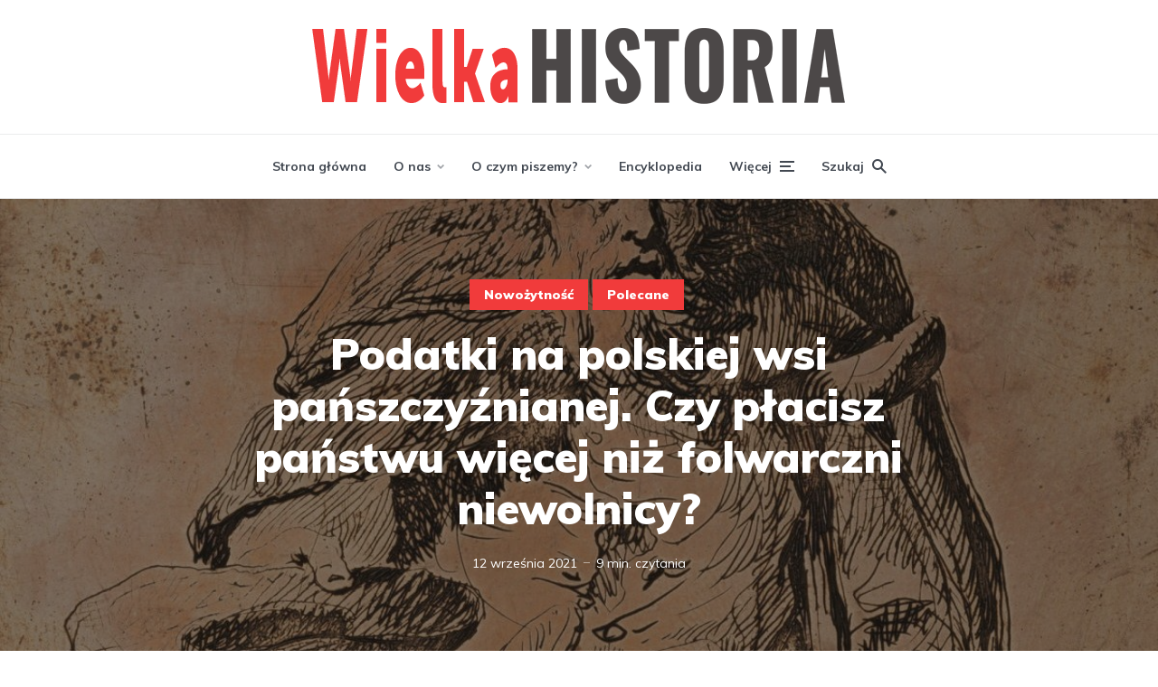

--- FILE ---
content_type: text/html; charset=UTF-8
request_url: https://wielkahistoria.pl/podatki-na-polskiej-wsi-panszczyznianej-czy-placisz-panstwu-wiecej-niz-folwarczni-niewolnicy/
body_size: 32968
content:
<!DOCTYPE html>
<html lang="pl-PL" class="no-js no-svg">

	<head><meta charset="UTF-8"><script>if(navigator.userAgent.match(/MSIE|Internet Explorer/i)||navigator.userAgent.match(/Trident\/7\..*?rv:11/i)){var href=document.location.href;if(!href.match(/[?&]nowprocket/)){if(href.indexOf("?")==-1){if(href.indexOf("#")==-1){document.location.href=href+"?nowprocket=1"}else{document.location.href=href.replace("#","?nowprocket=1#")}}else{if(href.indexOf("#")==-1){document.location.href=href+"&nowprocket=1"}else{document.location.href=href.replace("#","&nowprocket=1#")}}}}</script><script>(()=>{class RocketLazyLoadScripts{constructor(){this.v="2.0.4",this.userEvents=["keydown","keyup","mousedown","mouseup","mousemove","mouseover","mouseout","touchmove","touchstart","touchend","touchcancel","wheel","click","dblclick","input"],this.attributeEvents=["onblur","onclick","oncontextmenu","ondblclick","onfocus","onmousedown","onmouseenter","onmouseleave","onmousemove","onmouseout","onmouseover","onmouseup","onmousewheel","onscroll","onsubmit"]}async t(){this.i(),this.o(),/iP(ad|hone)/.test(navigator.userAgent)&&this.h(),this.u(),this.l(this),this.m(),this.k(this),this.p(this),this._(),await Promise.all([this.R(),this.L()]),this.lastBreath=Date.now(),this.S(this),this.P(),this.D(),this.O(),this.M(),await this.C(this.delayedScripts.normal),await this.C(this.delayedScripts.defer),await this.C(this.delayedScripts.async),await this.T(),await this.F(),await this.j(),await this.A(),window.dispatchEvent(new Event("rocket-allScriptsLoaded")),this.everythingLoaded=!0,this.lastTouchEnd&&await new Promise(t=>setTimeout(t,500-Date.now()+this.lastTouchEnd)),this.I(),this.H(),this.U(),this.W()}i(){this.CSPIssue=sessionStorage.getItem("rocketCSPIssue"),document.addEventListener("securitypolicyviolation",t=>{this.CSPIssue||"script-src-elem"!==t.violatedDirective||"data"!==t.blockedURI||(this.CSPIssue=!0,sessionStorage.setItem("rocketCSPIssue",!0))},{isRocket:!0})}o(){window.addEventListener("pageshow",t=>{this.persisted=t.persisted,this.realWindowLoadedFired=!0},{isRocket:!0}),window.addEventListener("pagehide",()=>{this.onFirstUserAction=null},{isRocket:!0})}h(){let t;function e(e){t=e}window.addEventListener("touchstart",e,{isRocket:!0}),window.addEventListener("touchend",function i(o){o.changedTouches[0]&&t.changedTouches[0]&&Math.abs(o.changedTouches[0].pageX-t.changedTouches[0].pageX)<10&&Math.abs(o.changedTouches[0].pageY-t.changedTouches[0].pageY)<10&&o.timeStamp-t.timeStamp<200&&(window.removeEventListener("touchstart",e,{isRocket:!0}),window.removeEventListener("touchend",i,{isRocket:!0}),"INPUT"===o.target.tagName&&"text"===o.target.type||(o.target.dispatchEvent(new TouchEvent("touchend",{target:o.target,bubbles:!0})),o.target.dispatchEvent(new MouseEvent("mouseover",{target:o.target,bubbles:!0})),o.target.dispatchEvent(new PointerEvent("click",{target:o.target,bubbles:!0,cancelable:!0,detail:1,clientX:o.changedTouches[0].clientX,clientY:o.changedTouches[0].clientY})),event.preventDefault()))},{isRocket:!0})}q(t){this.userActionTriggered||("mousemove"!==t.type||this.firstMousemoveIgnored?"keyup"===t.type||"mouseover"===t.type||"mouseout"===t.type||(this.userActionTriggered=!0,this.onFirstUserAction&&this.onFirstUserAction()):this.firstMousemoveIgnored=!0),"click"===t.type&&t.preventDefault(),t.stopPropagation(),t.stopImmediatePropagation(),"touchstart"===this.lastEvent&&"touchend"===t.type&&(this.lastTouchEnd=Date.now()),"click"===t.type&&(this.lastTouchEnd=0),this.lastEvent=t.type,t.composedPath&&t.composedPath()[0].getRootNode()instanceof ShadowRoot&&(t.rocketTarget=t.composedPath()[0]),this.savedUserEvents.push(t)}u(){this.savedUserEvents=[],this.userEventHandler=this.q.bind(this),this.userEvents.forEach(t=>window.addEventListener(t,this.userEventHandler,{passive:!1,isRocket:!0})),document.addEventListener("visibilitychange",this.userEventHandler,{isRocket:!0})}U(){this.userEvents.forEach(t=>window.removeEventListener(t,this.userEventHandler,{passive:!1,isRocket:!0})),document.removeEventListener("visibilitychange",this.userEventHandler,{isRocket:!0}),this.savedUserEvents.forEach(t=>{(t.rocketTarget||t.target).dispatchEvent(new window[t.constructor.name](t.type,t))})}m(){const t="return false",e=Array.from(this.attributeEvents,t=>"data-rocket-"+t),i="["+this.attributeEvents.join("],[")+"]",o="[data-rocket-"+this.attributeEvents.join("],[data-rocket-")+"]",s=(e,i,o)=>{o&&o!==t&&(e.setAttribute("data-rocket-"+i,o),e["rocket"+i]=new Function("event",o),e.setAttribute(i,t))};new MutationObserver(t=>{for(const n of t)"attributes"===n.type&&(n.attributeName.startsWith("data-rocket-")||this.everythingLoaded?n.attributeName.startsWith("data-rocket-")&&this.everythingLoaded&&this.N(n.target,n.attributeName.substring(12)):s(n.target,n.attributeName,n.target.getAttribute(n.attributeName))),"childList"===n.type&&n.addedNodes.forEach(t=>{if(t.nodeType===Node.ELEMENT_NODE)if(this.everythingLoaded)for(const i of[t,...t.querySelectorAll(o)])for(const t of i.getAttributeNames())e.includes(t)&&this.N(i,t.substring(12));else for(const e of[t,...t.querySelectorAll(i)])for(const t of e.getAttributeNames())this.attributeEvents.includes(t)&&s(e,t,e.getAttribute(t))})}).observe(document,{subtree:!0,childList:!0,attributeFilter:[...this.attributeEvents,...e]})}I(){this.attributeEvents.forEach(t=>{document.querySelectorAll("[data-rocket-"+t+"]").forEach(e=>{this.N(e,t)})})}N(t,e){const i=t.getAttribute("data-rocket-"+e);i&&(t.setAttribute(e,i),t.removeAttribute("data-rocket-"+e))}k(t){Object.defineProperty(HTMLElement.prototype,"onclick",{get(){return this.rocketonclick||null},set(e){this.rocketonclick=e,this.setAttribute(t.everythingLoaded?"onclick":"data-rocket-onclick","this.rocketonclick(event)")}})}S(t){function e(e,i){let o=e[i];e[i]=null,Object.defineProperty(e,i,{get:()=>o,set(s){t.everythingLoaded?o=s:e["rocket"+i]=o=s}})}e(document,"onreadystatechange"),e(window,"onload"),e(window,"onpageshow");try{Object.defineProperty(document,"readyState",{get:()=>t.rocketReadyState,set(e){t.rocketReadyState=e},configurable:!0}),document.readyState="loading"}catch(t){console.log("WPRocket DJE readyState conflict, bypassing")}}l(t){this.originalAddEventListener=EventTarget.prototype.addEventListener,this.originalRemoveEventListener=EventTarget.prototype.removeEventListener,this.savedEventListeners=[],EventTarget.prototype.addEventListener=function(e,i,o){o&&o.isRocket||!t.B(e,this)&&!t.userEvents.includes(e)||t.B(e,this)&&!t.userActionTriggered||e.startsWith("rocket-")||t.everythingLoaded?t.originalAddEventListener.call(this,e,i,o):(t.savedEventListeners.push({target:this,remove:!1,type:e,func:i,options:o}),"mouseenter"!==e&&"mouseleave"!==e||t.originalAddEventListener.call(this,e,t.savedUserEvents.push,o))},EventTarget.prototype.removeEventListener=function(e,i,o){o&&o.isRocket||!t.B(e,this)&&!t.userEvents.includes(e)||t.B(e,this)&&!t.userActionTriggered||e.startsWith("rocket-")||t.everythingLoaded?t.originalRemoveEventListener.call(this,e,i,o):t.savedEventListeners.push({target:this,remove:!0,type:e,func:i,options:o})}}J(t,e){this.savedEventListeners=this.savedEventListeners.filter(i=>{let o=i.type,s=i.target||window;return e!==o||t!==s||(this.B(o,s)&&(i.type="rocket-"+o),this.$(i),!1)})}H(){EventTarget.prototype.addEventListener=this.originalAddEventListener,EventTarget.prototype.removeEventListener=this.originalRemoveEventListener,this.savedEventListeners.forEach(t=>this.$(t))}$(t){t.remove?this.originalRemoveEventListener.call(t.target,t.type,t.func,t.options):this.originalAddEventListener.call(t.target,t.type,t.func,t.options)}p(t){let e;function i(e){return t.everythingLoaded?e:e.split(" ").map(t=>"load"===t||t.startsWith("load.")?"rocket-jquery-load":t).join(" ")}function o(o){function s(e){const s=o.fn[e];o.fn[e]=o.fn.init.prototype[e]=function(){return this[0]===window&&t.userActionTriggered&&("string"==typeof arguments[0]||arguments[0]instanceof String?arguments[0]=i(arguments[0]):"object"==typeof arguments[0]&&Object.keys(arguments[0]).forEach(t=>{const e=arguments[0][t];delete arguments[0][t],arguments[0][i(t)]=e})),s.apply(this,arguments),this}}if(o&&o.fn&&!t.allJQueries.includes(o)){const e={DOMContentLoaded:[],"rocket-DOMContentLoaded":[]};for(const t in e)document.addEventListener(t,()=>{e[t].forEach(t=>t())},{isRocket:!0});o.fn.ready=o.fn.init.prototype.ready=function(i){function s(){parseInt(o.fn.jquery)>2?setTimeout(()=>i.bind(document)(o)):i.bind(document)(o)}return"function"==typeof i&&(t.realDomReadyFired?!t.userActionTriggered||t.fauxDomReadyFired?s():e["rocket-DOMContentLoaded"].push(s):e.DOMContentLoaded.push(s)),o([])},s("on"),s("one"),s("off"),t.allJQueries.push(o)}e=o}t.allJQueries=[],o(window.jQuery),Object.defineProperty(window,"jQuery",{get:()=>e,set(t){o(t)}})}P(){const t=new Map;document.write=document.writeln=function(e){const i=document.currentScript,o=document.createRange(),s=i.parentElement;let n=t.get(i);void 0===n&&(n=i.nextSibling,t.set(i,n));const c=document.createDocumentFragment();o.setStart(c,0),c.appendChild(o.createContextualFragment(e)),s.insertBefore(c,n)}}async R(){return new Promise(t=>{this.userActionTriggered?t():this.onFirstUserAction=t})}async L(){return new Promise(t=>{document.addEventListener("DOMContentLoaded",()=>{this.realDomReadyFired=!0,t()},{isRocket:!0})})}async j(){return this.realWindowLoadedFired?Promise.resolve():new Promise(t=>{window.addEventListener("load",t,{isRocket:!0})})}M(){this.pendingScripts=[];this.scriptsMutationObserver=new MutationObserver(t=>{for(const e of t)e.addedNodes.forEach(t=>{"SCRIPT"!==t.tagName||t.noModule||t.isWPRocket||this.pendingScripts.push({script:t,promise:new Promise(e=>{const i=()=>{const i=this.pendingScripts.findIndex(e=>e.script===t);i>=0&&this.pendingScripts.splice(i,1),e()};t.addEventListener("load",i,{isRocket:!0}),t.addEventListener("error",i,{isRocket:!0}),setTimeout(i,1e3)})})})}),this.scriptsMutationObserver.observe(document,{childList:!0,subtree:!0})}async F(){await this.X(),this.pendingScripts.length?(await this.pendingScripts[0].promise,await this.F()):this.scriptsMutationObserver.disconnect()}D(){this.delayedScripts={normal:[],async:[],defer:[]},document.querySelectorAll("script[type$=rocketlazyloadscript]").forEach(t=>{t.hasAttribute("data-rocket-src")?t.hasAttribute("async")&&!1!==t.async?this.delayedScripts.async.push(t):t.hasAttribute("defer")&&!1!==t.defer||"module"===t.getAttribute("data-rocket-type")?this.delayedScripts.defer.push(t):this.delayedScripts.normal.push(t):this.delayedScripts.normal.push(t)})}async _(){await this.L();let t=[];document.querySelectorAll("script[type$=rocketlazyloadscript][data-rocket-src]").forEach(e=>{let i=e.getAttribute("data-rocket-src");if(i&&!i.startsWith("data:")){i.startsWith("//")&&(i=location.protocol+i);try{const o=new URL(i).origin;o!==location.origin&&t.push({src:o,crossOrigin:e.crossOrigin||"module"===e.getAttribute("data-rocket-type")})}catch(t){}}}),t=[...new Map(t.map(t=>[JSON.stringify(t),t])).values()],this.Y(t,"preconnect")}async G(t){if(await this.K(),!0!==t.noModule||!("noModule"in HTMLScriptElement.prototype))return new Promise(e=>{let i;function o(){(i||t).setAttribute("data-rocket-status","executed"),e()}try{if(navigator.userAgent.includes("Firefox/")||""===navigator.vendor||this.CSPIssue)i=document.createElement("script"),[...t.attributes].forEach(t=>{let e=t.nodeName;"type"!==e&&("data-rocket-type"===e&&(e="type"),"data-rocket-src"===e&&(e="src"),i.setAttribute(e,t.nodeValue))}),t.text&&(i.text=t.text),t.nonce&&(i.nonce=t.nonce),i.hasAttribute("src")?(i.addEventListener("load",o,{isRocket:!0}),i.addEventListener("error",()=>{i.setAttribute("data-rocket-status","failed-network"),e()},{isRocket:!0}),setTimeout(()=>{i.isConnected||e()},1)):(i.text=t.text,o()),i.isWPRocket=!0,t.parentNode.replaceChild(i,t);else{const i=t.getAttribute("data-rocket-type"),s=t.getAttribute("data-rocket-src");i?(t.type=i,t.removeAttribute("data-rocket-type")):t.removeAttribute("type"),t.addEventListener("load",o,{isRocket:!0}),t.addEventListener("error",i=>{this.CSPIssue&&i.target.src.startsWith("data:")?(console.log("WPRocket: CSP fallback activated"),t.removeAttribute("src"),this.G(t).then(e)):(t.setAttribute("data-rocket-status","failed-network"),e())},{isRocket:!0}),s?(t.fetchPriority="high",t.removeAttribute("data-rocket-src"),t.src=s):t.src="data:text/javascript;base64,"+window.btoa(unescape(encodeURIComponent(t.text)))}}catch(i){t.setAttribute("data-rocket-status","failed-transform"),e()}});t.setAttribute("data-rocket-status","skipped")}async C(t){const e=t.shift();return e?(e.isConnected&&await this.G(e),this.C(t)):Promise.resolve()}O(){this.Y([...this.delayedScripts.normal,...this.delayedScripts.defer,...this.delayedScripts.async],"preload")}Y(t,e){this.trash=this.trash||[];let i=!0;var o=document.createDocumentFragment();t.forEach(t=>{const s=t.getAttribute&&t.getAttribute("data-rocket-src")||t.src;if(s&&!s.startsWith("data:")){const n=document.createElement("link");n.href=s,n.rel=e,"preconnect"!==e&&(n.as="script",n.fetchPriority=i?"high":"low"),t.getAttribute&&"module"===t.getAttribute("data-rocket-type")&&(n.crossOrigin=!0),t.crossOrigin&&(n.crossOrigin=t.crossOrigin),t.integrity&&(n.integrity=t.integrity),t.nonce&&(n.nonce=t.nonce),o.appendChild(n),this.trash.push(n),i=!1}}),document.head.appendChild(o)}W(){this.trash.forEach(t=>t.remove())}async T(){try{document.readyState="interactive"}catch(t){}this.fauxDomReadyFired=!0;try{await this.K(),this.J(document,"readystatechange"),document.dispatchEvent(new Event("rocket-readystatechange")),await this.K(),document.rocketonreadystatechange&&document.rocketonreadystatechange(),await this.K(),this.J(document,"DOMContentLoaded"),document.dispatchEvent(new Event("rocket-DOMContentLoaded")),await this.K(),this.J(window,"DOMContentLoaded"),window.dispatchEvent(new Event("rocket-DOMContentLoaded"))}catch(t){console.error(t)}}async A(){try{document.readyState="complete"}catch(t){}try{await this.K(),this.J(document,"readystatechange"),document.dispatchEvent(new Event("rocket-readystatechange")),await this.K(),document.rocketonreadystatechange&&document.rocketonreadystatechange(),await this.K(),this.J(window,"load"),window.dispatchEvent(new Event("rocket-load")),await this.K(),window.rocketonload&&window.rocketonload(),await this.K(),this.allJQueries.forEach(t=>t(window).trigger("rocket-jquery-load")),await this.K(),this.J(window,"pageshow");const t=new Event("rocket-pageshow");t.persisted=this.persisted,window.dispatchEvent(t),await this.K(),window.rocketonpageshow&&window.rocketonpageshow({persisted:this.persisted})}catch(t){console.error(t)}}async K(){Date.now()-this.lastBreath>45&&(await this.X(),this.lastBreath=Date.now())}async X(){return document.hidden?new Promise(t=>setTimeout(t)):new Promise(t=>requestAnimationFrame(t))}B(t,e){return e===document&&"readystatechange"===t||(e===document&&"DOMContentLoaded"===t||(e===window&&"DOMContentLoaded"===t||(e===window&&"load"===t||e===window&&"pageshow"===t)))}static run(){(new RocketLazyLoadScripts).t()}}RocketLazyLoadScripts.run()})();</script>
	    
	    <meta name="viewport" content="width=device-width, initial-scale=1">
	    <link rel="profile" href="https://gmpg.org/xfn/11" />

	    <meta name='robots' content='index, follow, max-image-preview:large, max-snippet:-1, max-video-preview:-1' />
	<style>img:is([sizes="auto" i], [sizes^="auto," i]) { contain-intrinsic-size: 3000px 1500px }</style>
	
	<!-- This site is optimized with the Yoast SEO plugin v26.3 - https://yoast.com/wordpress/plugins/seo/ -->
	<title>Podatki na polskiej wsi pańszczyźnianej. Czy płacisz państwu więcej niż folwarczni niewolnicy? - WielkaHistoria</title>
<link data-rocket-prefetch href="https://pagead2.googlesyndication.com" rel="dns-prefetch">
<link data-rocket-prefetch href="https://www.googletagmanager.com" rel="dns-prefetch">
<link data-rocket-prefetch href="https://sdk.mrf.io" rel="dns-prefetch">
<link data-rocket-prefetch href="https://fonts.googleapis.com" rel="dns-prefetch">
<link data-rocket-prefetch href="https://cmp.optad360.io" rel="dns-prefetch">
<link data-rocket-prefetch href="https://get.optad360.io" rel="dns-prefetch">
<link data-rocket-prefetch href="https://tblr.pl" rel="dns-prefetch">
<link data-rocket-preload as="style" href="https://fonts.googleapis.com/css?display=swap&family=Muli%3A400%2C900%2C700" rel="preload">
<link crossorigin data-rocket-preload as="font" href="https://wielkahistoria.pl/wp-content/plugins/meks-easy-social-share/assets/fonts/socicon.woff" rel="preload">
<link crossorigin data-rocket-preload as="font" href="https://fonts.gstatic.com/s/muli/v34/7Auwp_0qiz-afTLGLQ.woff2" rel="preload">
<link href="https://fonts.googleapis.com/css?display=swap&family=Muli%3A400%2C900%2C700" media="print" onload="this.media=&#039;all&#039;" rel="stylesheet">
<noscript><link rel="stylesheet" href="https://fonts.googleapis.com/css?display=swap&family=Muli%3A400%2C900%2C700"></noscript><link rel="preload" data-rocket-preload as="image" href="https://wielkahistoria.pl/wp-content/uploads/2021/09/Wiejski-zebrak.-Rycina-w-zbiorach-Muzeum-Narodowego-1200x500.jpg" fetchpriority="high">
	<link rel="canonical" href="https://wielkahistoria.pl/podatki-na-polskiej-wsi-panszczyznianej-czy-placisz-panstwu-wiecej-niz-folwarczni-niewolnicy/" />
	<meta property="og:locale" content="pl_PL" />
	<meta property="og:type" content="article" />
	<meta property="og:title" content="Podatki na polskiej wsi pańszczyźnianej. Czy płacisz państwu więcej niż folwarczni niewolnicy?" />
	<meta property="og:description" content="Od XVI wieku polscy chłopi nie mogli liczyć na żadną opiekę państwa. Szlachta miała nad nimi władzę absolutną. Typowy kmieć mógłby w ogóle nie być świadomym istnienia Rzeczpospolitej, gdyby nie jeden z największych paradoksów całej epoki. Chłopi, jako jedyny stan społeczny nad Wisłą, nie wyciągali żadnych, najdrobniejszych korzyści z funkcjonowania państwa i władzy zwierzchniej. Zarazem [&hellip;]" />
	<meta property="og:url" content="https://wielkahistoria.pl/podatki-na-polskiej-wsi-panszczyznianej-czy-placisz-panstwu-wiecej-niz-folwarczni-niewolnicy/" />
	<meta property="og:site_name" content="WielkaHistoria" />
	<meta property="article:publisher" content="https://www.facebook.com/WielkaHistoria/" />
	<meta property="article:published_time" content="2021-09-12T08:44:40+00:00" />
	<meta property="article:modified_time" content="2021-09-12T08:44:43+00:00" />
	<meta property="og:image" content="https://wielkahistoria.pl/wp-content/uploads/2021/09/Wiejski-zebrak.-Rycina-w-zbiorach-Muzeum-Narodowego.jpg" />
	<meta property="og:image:width" content="1200" />
	<meta property="og:image:height" content="675" />
	<meta property="og:image:type" content="image/jpeg" />
	<meta name="author" content="Kamil Janicki" />
	<meta name="twitter:card" content="summary_large_image" />
	<meta name="twitter:label1" content="Napisane przez" />
	<meta name="twitter:data1" content="Kamil Janicki" />
	<meta name="twitter:label2" content="Szacowany czas czytania" />
	<meta name="twitter:data2" content="8 minut" />
	<meta name="twitter:label3" content="Written by" />
	<meta name="twitter:data3" content="Kamil Janicki" />
	<script type="application/ld+json" class="yoast-schema-graph">{"@context":"https://schema.org","@graph":[{"@type":"WebPage","@id":"https://wielkahistoria.pl/podatki-na-polskiej-wsi-panszczyznianej-czy-placisz-panstwu-wiecej-niz-folwarczni-niewolnicy/","url":"https://wielkahistoria.pl/podatki-na-polskiej-wsi-panszczyznianej-czy-placisz-panstwu-wiecej-niz-folwarczni-niewolnicy/","name":"Podatki na polskiej wsi pańszczyźnianej. Czy płacisz państwu więcej niż folwarczni niewolnicy? - WielkaHistoria","isPartOf":{"@id":"https://wielkahistoria.pl/#website"},"primaryImageOfPage":{"@id":"https://wielkahistoria.pl/podatki-na-polskiej-wsi-panszczyznianej-czy-placisz-panstwu-wiecej-niz-folwarczni-niewolnicy/#primaryimage"},"image":{"@id":"https://wielkahistoria.pl/podatki-na-polskiej-wsi-panszczyznianej-czy-placisz-panstwu-wiecej-niz-folwarczni-niewolnicy/#primaryimage"},"thumbnailUrl":"https://wielkahistoria.pl/wp-content/uploads/2021/09/Wiejski-zebrak.-Rycina-w-zbiorach-Muzeum-Narodowego.jpg","datePublished":"2021-09-12T08:44:40+00:00","dateModified":"2021-09-12T08:44:43+00:00","author":{"@id":"https://wielkahistoria.pl/#/schema/person/dfd3d3095fdc8b28809d1ffcec804d1c"},"breadcrumb":{"@id":"https://wielkahistoria.pl/podatki-na-polskiej-wsi-panszczyznianej-czy-placisz-panstwu-wiecej-niz-folwarczni-niewolnicy/#breadcrumb"},"inLanguage":"pl-PL","potentialAction":[{"@type":"ReadAction","target":["https://wielkahistoria.pl/podatki-na-polskiej-wsi-panszczyznianej-czy-placisz-panstwu-wiecej-niz-folwarczni-niewolnicy/"]}]},{"@type":"ImageObject","inLanguage":"pl-PL","@id":"https://wielkahistoria.pl/podatki-na-polskiej-wsi-panszczyznianej-czy-placisz-panstwu-wiecej-niz-folwarczni-niewolnicy/#primaryimage","url":"https://wielkahistoria.pl/wp-content/uploads/2021/09/Wiejski-zebrak.-Rycina-w-zbiorach-Muzeum-Narodowego.jpg","contentUrl":"https://wielkahistoria.pl/wp-content/uploads/2021/09/Wiejski-zebrak.-Rycina-w-zbiorach-Muzeum-Narodowego.jpg","width":1200,"height":675,"caption":"Wiejski żebrak. Rycina w zbiorach Muzeum Narodowego"},{"@type":"BreadcrumbList","@id":"https://wielkahistoria.pl/podatki-na-polskiej-wsi-panszczyznianej-czy-placisz-panstwu-wiecej-niz-folwarczni-niewolnicy/#breadcrumb","itemListElement":[{"@type":"ListItem","position":1,"name":"Strona główna","item":"https://wielkahistoria.pl/"},{"@type":"ListItem","position":2,"name":"Nowożytność","item":"https://wielkahistoria.pl/temat/nowozytnosc/"},{"@type":"ListItem","position":3,"name":"Podatki na polskiej wsi pańszczyźnianej. Czy płacisz państwu więcej niż folwarczni niewolnicy?"}]},{"@type":"WebSite","@id":"https://wielkahistoria.pl/#website","url":"https://wielkahistoria.pl/","name":"WielkaHistoria","description":"Fascynujące fakty z przeszłości","potentialAction":[{"@type":"SearchAction","target":{"@type":"EntryPoint","urlTemplate":"https://wielkahistoria.pl/?s={search_term_string}"},"query-input":{"@type":"PropertyValueSpecification","valueRequired":true,"valueName":"search_term_string"}}],"inLanguage":"pl-PL"},{"@type":"Person","@id":"https://wielkahistoria.pl/#/schema/person/dfd3d3095fdc8b28809d1ffcec804d1c","name":"Kamil Janicki","image":{"@type":"ImageObject","inLanguage":"pl-PL","@id":"https://wielkahistoria.pl/#/schema/person/image/a1c169066311cebf051e831661e3f0ed","url":"https://secure.gravatar.com/avatar/756a4990cd9b82d705606db61e29078d5be3d64c0e96e0b1162dfe171523a00a?s=96&d=mm&r=g","contentUrl":"https://secure.gravatar.com/avatar/756a4990cd9b82d705606db61e29078d5be3d64c0e96e0b1162dfe171523a00a?s=96&d=mm&r=g","caption":"Kamil Janicki"},"description":"Historyk, pisarz i publicysta, redaktor naczelny WielkiejHISTORII. Autor książek takich, jak Pańszczyzna. Prawdziwa historia polskiego niewolnictwa, Wawel. Biografia, Warcholstwo czy Cywilizacja Słowian. Jego najnowsza książka to Życie w chłopskiej chacie (2024). Strona autora: KamilJanicki.pl.","url":"https://wielkahistoria.pl/author/kamiljanicki/"}]}</script>
	<!-- / Yoast SEO plugin. -->


<link rel='dns-prefetch' href='//fonts.googleapis.com' />
<link href='https://fonts.gstatic.com' crossorigin rel='preconnect' />
<link rel="alternate" type="application/rss+xml" title="WielkaHistoria &raquo; Kanał z wpisami" href="https://wielkahistoria.pl/feed/" />
<link rel="alternate" type="application/rss+xml" title="WielkaHistoria &raquo; Kanał z komentarzami" href="https://wielkahistoria.pl/comments/feed/" />
<link rel="alternate" type="application/rss+xml" title="WielkaHistoria &raquo; Podatki na polskiej wsi pańszczyźnianej. Czy płacisz państwu więcej niż folwarczni niewolnicy? Kanał z komentarzami" href="https://wielkahistoria.pl/podatki-na-polskiej-wsi-panszczyznianej-czy-placisz-panstwu-wiecej-niz-folwarczni-niewolnicy/feed/" />
<link data-minify="1" rel='stylesheet' id='social_share-css' href='https://wielkahistoria.pl/wp-content/cache/min/1/wp-content/plugins/social-share-counter/assets/css/social-share.css?ver=1764710385' type='text/css' media='all' />
<style id='wp-emoji-styles-inline-css' type='text/css'>

	img.wp-smiley, img.emoji {
		display: inline !important;
		border: none !important;
		box-shadow: none !important;
		height: 1em !important;
		width: 1em !important;
		margin: 0 0.07em !important;
		vertical-align: -0.1em !important;
		background: none !important;
		padding: 0 !important;
	}
</style>
<link rel='stylesheet' id='wp-block-library-css' href='https://wielkahistoria.pl/wp-includes/css/dist/block-library/style.min.css?ver=6.8.3' type='text/css' media='all' />
<style id='classic-theme-styles-inline-css' type='text/css'>
/*! This file is auto-generated */
.wp-block-button__link{color:#fff;background-color:#32373c;border-radius:9999px;box-shadow:none;text-decoration:none;padding:calc(.667em + 2px) calc(1.333em + 2px);font-size:1.125em}.wp-block-file__button{background:#32373c;color:#fff;text-decoration:none}
</style>
<style id='co-authors-plus-coauthors-style-inline-css' type='text/css'>
.wp-block-co-authors-plus-coauthors.is-layout-flow [class*=wp-block-co-authors-plus]{display:inline}

</style>
<style id='co-authors-plus-avatar-style-inline-css' type='text/css'>
.wp-block-co-authors-plus-avatar :where(img){height:auto;max-width:100%;vertical-align:bottom}.wp-block-co-authors-plus-coauthors.is-layout-flow .wp-block-co-authors-plus-avatar :where(img){vertical-align:middle}.wp-block-co-authors-plus-avatar:is(.alignleft,.alignright){display:table}.wp-block-co-authors-plus-avatar.aligncenter{display:table;margin-inline:auto}

</style>
<style id='co-authors-plus-image-style-inline-css' type='text/css'>
.wp-block-co-authors-plus-image{margin-bottom:0}.wp-block-co-authors-plus-image :where(img){height:auto;max-width:100%;vertical-align:bottom}.wp-block-co-authors-plus-coauthors.is-layout-flow .wp-block-co-authors-plus-image :where(img){vertical-align:middle}.wp-block-co-authors-plus-image:is(.alignfull,.alignwide) :where(img){width:100%}.wp-block-co-authors-plus-image:is(.alignleft,.alignright){display:table}.wp-block-co-authors-plus-image.aligncenter{display:table;margin-inline:auto}

</style>
<style id='global-styles-inline-css' type='text/css'>
:root{--wp--preset--aspect-ratio--square: 1;--wp--preset--aspect-ratio--4-3: 4/3;--wp--preset--aspect-ratio--3-4: 3/4;--wp--preset--aspect-ratio--3-2: 3/2;--wp--preset--aspect-ratio--2-3: 2/3;--wp--preset--aspect-ratio--16-9: 16/9;--wp--preset--aspect-ratio--9-16: 9/16;--wp--preset--color--black: #000000;--wp--preset--color--cyan-bluish-gray: #abb8c3;--wp--preset--color--white: #ffffff;--wp--preset--color--pale-pink: #f78da7;--wp--preset--color--vivid-red: #cf2e2e;--wp--preset--color--luminous-vivid-orange: #ff6900;--wp--preset--color--luminous-vivid-amber: #fcb900;--wp--preset--color--light-green-cyan: #7bdcb5;--wp--preset--color--vivid-green-cyan: #00d084;--wp--preset--color--pale-cyan-blue: #8ed1fc;--wp--preset--color--vivid-cyan-blue: #0693e3;--wp--preset--color--vivid-purple: #9b51e0;--wp--preset--color--johannes-acc: #f13b3b;--wp--preset--color--johannes-meta: #989da2;--wp--preset--color--johannes-bg: #ffffff;--wp--preset--color--johannes-bg-alt-1: #f2f3f3;--wp--preset--color--johannes-bg-alt-2: #424851;--wp--preset--gradient--vivid-cyan-blue-to-vivid-purple: linear-gradient(135deg,rgba(6,147,227,1) 0%,rgb(155,81,224) 100%);--wp--preset--gradient--light-green-cyan-to-vivid-green-cyan: linear-gradient(135deg,rgb(122,220,180) 0%,rgb(0,208,130) 100%);--wp--preset--gradient--luminous-vivid-amber-to-luminous-vivid-orange: linear-gradient(135deg,rgba(252,185,0,1) 0%,rgba(255,105,0,1) 100%);--wp--preset--gradient--luminous-vivid-orange-to-vivid-red: linear-gradient(135deg,rgba(255,105,0,1) 0%,rgb(207,46,46) 100%);--wp--preset--gradient--very-light-gray-to-cyan-bluish-gray: linear-gradient(135deg,rgb(238,238,238) 0%,rgb(169,184,195) 100%);--wp--preset--gradient--cool-to-warm-spectrum: linear-gradient(135deg,rgb(74,234,220) 0%,rgb(151,120,209) 20%,rgb(207,42,186) 40%,rgb(238,44,130) 60%,rgb(251,105,98) 80%,rgb(254,248,76) 100%);--wp--preset--gradient--blush-light-purple: linear-gradient(135deg,rgb(255,206,236) 0%,rgb(152,150,240) 100%);--wp--preset--gradient--blush-bordeaux: linear-gradient(135deg,rgb(254,205,165) 0%,rgb(254,45,45) 50%,rgb(107,0,62) 100%);--wp--preset--gradient--luminous-dusk: linear-gradient(135deg,rgb(255,203,112) 0%,rgb(199,81,192) 50%,rgb(65,88,208) 100%);--wp--preset--gradient--pale-ocean: linear-gradient(135deg,rgb(255,245,203) 0%,rgb(182,227,212) 50%,rgb(51,167,181) 100%);--wp--preset--gradient--electric-grass: linear-gradient(135deg,rgb(202,248,128) 0%,rgb(113,206,126) 100%);--wp--preset--gradient--midnight: linear-gradient(135deg,rgb(2,3,129) 0%,rgb(40,116,252) 100%);--wp--preset--font-size--small: 12.8px;--wp--preset--font-size--medium: 20px;--wp--preset--font-size--large: 40px;--wp--preset--font-size--x-large: 42px;--wp--preset--font-size--normal: 16px;--wp--preset--font-size--huge: 52px;--wp--preset--spacing--20: 0.44rem;--wp--preset--spacing--30: 0.67rem;--wp--preset--spacing--40: 1rem;--wp--preset--spacing--50: 1.5rem;--wp--preset--spacing--60: 2.25rem;--wp--preset--spacing--70: 3.38rem;--wp--preset--spacing--80: 5.06rem;--wp--preset--shadow--natural: 6px 6px 9px rgba(0, 0, 0, 0.2);--wp--preset--shadow--deep: 12px 12px 50px rgba(0, 0, 0, 0.4);--wp--preset--shadow--sharp: 6px 6px 0px rgba(0, 0, 0, 0.2);--wp--preset--shadow--outlined: 6px 6px 0px -3px rgba(255, 255, 255, 1), 6px 6px rgba(0, 0, 0, 1);--wp--preset--shadow--crisp: 6px 6px 0px rgba(0, 0, 0, 1);}:where(.is-layout-flex){gap: 0.5em;}:where(.is-layout-grid){gap: 0.5em;}body .is-layout-flex{display: flex;}.is-layout-flex{flex-wrap: wrap;align-items: center;}.is-layout-flex > :is(*, div){margin: 0;}body .is-layout-grid{display: grid;}.is-layout-grid > :is(*, div){margin: 0;}:where(.wp-block-columns.is-layout-flex){gap: 2em;}:where(.wp-block-columns.is-layout-grid){gap: 2em;}:where(.wp-block-post-template.is-layout-flex){gap: 1.25em;}:where(.wp-block-post-template.is-layout-grid){gap: 1.25em;}.has-black-color{color: var(--wp--preset--color--black) !important;}.has-cyan-bluish-gray-color{color: var(--wp--preset--color--cyan-bluish-gray) !important;}.has-white-color{color: var(--wp--preset--color--white) !important;}.has-pale-pink-color{color: var(--wp--preset--color--pale-pink) !important;}.has-vivid-red-color{color: var(--wp--preset--color--vivid-red) !important;}.has-luminous-vivid-orange-color{color: var(--wp--preset--color--luminous-vivid-orange) !important;}.has-luminous-vivid-amber-color{color: var(--wp--preset--color--luminous-vivid-amber) !important;}.has-light-green-cyan-color{color: var(--wp--preset--color--light-green-cyan) !important;}.has-vivid-green-cyan-color{color: var(--wp--preset--color--vivid-green-cyan) !important;}.has-pale-cyan-blue-color{color: var(--wp--preset--color--pale-cyan-blue) !important;}.has-vivid-cyan-blue-color{color: var(--wp--preset--color--vivid-cyan-blue) !important;}.has-vivid-purple-color{color: var(--wp--preset--color--vivid-purple) !important;}.has-black-background-color{background-color: var(--wp--preset--color--black) !important;}.has-cyan-bluish-gray-background-color{background-color: var(--wp--preset--color--cyan-bluish-gray) !important;}.has-white-background-color{background-color: var(--wp--preset--color--white) !important;}.has-pale-pink-background-color{background-color: var(--wp--preset--color--pale-pink) !important;}.has-vivid-red-background-color{background-color: var(--wp--preset--color--vivid-red) !important;}.has-luminous-vivid-orange-background-color{background-color: var(--wp--preset--color--luminous-vivid-orange) !important;}.has-luminous-vivid-amber-background-color{background-color: var(--wp--preset--color--luminous-vivid-amber) !important;}.has-light-green-cyan-background-color{background-color: var(--wp--preset--color--light-green-cyan) !important;}.has-vivid-green-cyan-background-color{background-color: var(--wp--preset--color--vivid-green-cyan) !important;}.has-pale-cyan-blue-background-color{background-color: var(--wp--preset--color--pale-cyan-blue) !important;}.has-vivid-cyan-blue-background-color{background-color: var(--wp--preset--color--vivid-cyan-blue) !important;}.has-vivid-purple-background-color{background-color: var(--wp--preset--color--vivid-purple) !important;}.has-black-border-color{border-color: var(--wp--preset--color--black) !important;}.has-cyan-bluish-gray-border-color{border-color: var(--wp--preset--color--cyan-bluish-gray) !important;}.has-white-border-color{border-color: var(--wp--preset--color--white) !important;}.has-pale-pink-border-color{border-color: var(--wp--preset--color--pale-pink) !important;}.has-vivid-red-border-color{border-color: var(--wp--preset--color--vivid-red) !important;}.has-luminous-vivid-orange-border-color{border-color: var(--wp--preset--color--luminous-vivid-orange) !important;}.has-luminous-vivid-amber-border-color{border-color: var(--wp--preset--color--luminous-vivid-amber) !important;}.has-light-green-cyan-border-color{border-color: var(--wp--preset--color--light-green-cyan) !important;}.has-vivid-green-cyan-border-color{border-color: var(--wp--preset--color--vivid-green-cyan) !important;}.has-pale-cyan-blue-border-color{border-color: var(--wp--preset--color--pale-cyan-blue) !important;}.has-vivid-cyan-blue-border-color{border-color: var(--wp--preset--color--vivid-cyan-blue) !important;}.has-vivid-purple-border-color{border-color: var(--wp--preset--color--vivid-purple) !important;}.has-vivid-cyan-blue-to-vivid-purple-gradient-background{background: var(--wp--preset--gradient--vivid-cyan-blue-to-vivid-purple) !important;}.has-light-green-cyan-to-vivid-green-cyan-gradient-background{background: var(--wp--preset--gradient--light-green-cyan-to-vivid-green-cyan) !important;}.has-luminous-vivid-amber-to-luminous-vivid-orange-gradient-background{background: var(--wp--preset--gradient--luminous-vivid-amber-to-luminous-vivid-orange) !important;}.has-luminous-vivid-orange-to-vivid-red-gradient-background{background: var(--wp--preset--gradient--luminous-vivid-orange-to-vivid-red) !important;}.has-very-light-gray-to-cyan-bluish-gray-gradient-background{background: var(--wp--preset--gradient--very-light-gray-to-cyan-bluish-gray) !important;}.has-cool-to-warm-spectrum-gradient-background{background: var(--wp--preset--gradient--cool-to-warm-spectrum) !important;}.has-blush-light-purple-gradient-background{background: var(--wp--preset--gradient--blush-light-purple) !important;}.has-blush-bordeaux-gradient-background{background: var(--wp--preset--gradient--blush-bordeaux) !important;}.has-luminous-dusk-gradient-background{background: var(--wp--preset--gradient--luminous-dusk) !important;}.has-pale-ocean-gradient-background{background: var(--wp--preset--gradient--pale-ocean) !important;}.has-electric-grass-gradient-background{background: var(--wp--preset--gradient--electric-grass) !important;}.has-midnight-gradient-background{background: var(--wp--preset--gradient--midnight) !important;}.has-small-font-size{font-size: var(--wp--preset--font-size--small) !important;}.has-medium-font-size{font-size: var(--wp--preset--font-size--medium) !important;}.has-large-font-size{font-size: var(--wp--preset--font-size--large) !important;}.has-x-large-font-size{font-size: var(--wp--preset--font-size--x-large) !important;}
:where(.wp-block-post-template.is-layout-flex){gap: 1.25em;}:where(.wp-block-post-template.is-layout-grid){gap: 1.25em;}
:where(.wp-block-columns.is-layout-flex){gap: 2em;}:where(.wp-block-columns.is-layout-grid){gap: 2em;}
:root :where(.wp-block-pullquote){font-size: 1.5em;line-height: 1.6;}
</style>
<link data-minify="1" rel='stylesheet' id='mks_shortcodes_fntawsm_css-css' href='https://wielkahistoria.pl/wp-content/cache/min/1/wp-content/plugins/meks-flexible-shortcodes/css/font-awesome/css/font-awesome.min.css?ver=1764710385' type='text/css' media='screen' />
<link data-minify="1" rel='stylesheet' id='mks_shortcodes_simple_line_icons-css' href='https://wielkahistoria.pl/wp-content/cache/min/1/wp-content/plugins/meks-flexible-shortcodes/css/simple-line/simple-line-icons.css?ver=1764710385' type='text/css' media='screen' />
<link data-minify="1" rel='stylesheet' id='mks_shortcodes_css-css' href='https://wielkahistoria.pl/wp-content/cache/min/1/wp-content/plugins/meks-flexible-shortcodes/css/style.css?ver=1764710385' type='text/css' media='screen' />
<link rel='stylesheet' id='johannes-style-css' href='https://wielkahistoria.pl/wp-content/themes/johannes/style.css?ver=6.8.3' type='text/css' media='all' />
<link data-minify="1" rel='stylesheet' id='wh-style-css' href='https://wielkahistoria.pl/wp-content/cache/min/1/wp-content/themes/wielkahistoria/style.css?ver=1764710385' type='text/css' media='all' />

<link data-minify="1" rel='stylesheet' id='johannes-main-css' href='https://wielkahistoria.pl/wp-content/cache/min/1/wp-content/themes/johannes/assets/css/min.css?ver=1764710385' type='text/css' media='all' />
<style id='johannes-main-inline-css' type='text/css'>
body{font-family: 'Muli', Arial, sans-serif;font-weight: 400;color: #424851;background: #ffffff;}.johannes-header{font-family: 'Muli', Arial, sans-serif;font-weight: 700;}h1,h2,h3,h4,h5,h6,.h1,.h2,.h3,.h4,.h5,.h6,.h0,.display-1,.wp-block-cover .wp-block-cover-image-text, .wp-block-cover .wp-block-cover-text, .wp-block-cover h2, .wp-block-cover-image .wp-block-cover-image-text, .wp-block-cover-image .wp-block-cover-text, .wp-block-cover-image h2,.entry-category a,.single-md-content .entry-summary,p.has-drop-cap:not(:focus)::first-letter,.johannes_posts_widget .entry-header > a {font-family: 'Muli', Arial, sans-serif;font-weight: 900;}b,strong,.entry-tags a,.entry-category a,.entry-meta a,.wp-block-tag-cloud a{font-weight: 900; }.entry-content strong{font-weight: bold;}.header-top{background: #424851;color: #989da2;}.header-top nav > ul > li > a,.header-top .johannes-menu-social a,.header-top .johannes-menu-action a{color: #989da2;}.header-top nav > ul > li:hover > a,.header-top nav > ul > li.current-menu-item > a,.header-top .johannes-menu-social li:hover a,.header-top .johannes-menu-action a:hover{color: #ffffff;}.header-middle,.header-mobile{color: #424851;background: #ffffff;}.header-middle > .container {height: 148px;}.header-middle a,.johannes-mega-menu .sub-menu li:hover a,.header-mobile a{color: #424851;}.header-middle li:hover > a,.header-middle .current-menu-item > a,.header-middle .johannes-mega-menu .sub-menu li a:hover,.header-middle .johannes-site-branding .site-title a:hover,.header-mobile .site-title a,.header-mobile a:hover{color: #f13b3b;}.header-middle .johannes-site-branding .site-title a{color: #424851;}.header-middle .sub-menu{background: #ffffff;}.johannes-cover-indent .header-middle .johannes-menu>li>a:hover,.johannes-cover-indent .header-middle .johannes-menu-action a:hover{color: #f13b3b;}.header-sticky-main{color: #424851;background: #ffffff;}.header-sticky-main > .container {height: 57px;}.header-sticky-main a,.header-sticky-main .johannes-mega-menu .sub-menu li:hover a,.header-sticky-main .johannes-mega-menu .has-arrows .owl-nav > div{color: #424851;}.header-sticky-main li:hover > a,.header-sticky-main .current-menu-item > a,.header-sticky-main .johannes-mega-menu .sub-menu li a:hover,.header-sticky-main .johannes-site-branding .site-title a:hover{color: #f13b3b;}.header-sticky-main .johannes-site-branding .site-title a{color: #424851;}.header-sticky-main .sub-menu{background: #ffffff;}.header-sticky-contextual{color: #ffffff;background: #424851;}.header-sticky-contextual,.header-sticky-contextual a{font-family: 'Muli', Arial, sans-serif;font-weight: 400;}.header-sticky-contextual a{color: #ffffff;}.header-sticky-contextual .meta-comments:after{background: #ffffff;}.header-sticky-contextual .meks_ess a:hover{color: #f13b3b;background: transparent;}.header-bottom{color: #424851;background: #ffffff;border-top: 1px solid rgba(66,72,81,0.1);border-bottom: 1px solid rgba(66,72,81,0.1);}.johannes-header-bottom-boxed .header-bottom{background: transparent;border: none;}.johannes-header-bottom-boxed .header-bottom-slots{background: #ffffff;border-top: 1px solid rgba(66,72,81,0.1);border-bottom: 1px solid rgba(66,72,81,0.1);}.header-bottom-slots{height: 70px;}.header-bottom a,.johannes-mega-menu .sub-menu li:hover a,.johannes-mega-menu .has-arrows .owl-nav > div{color: #424851;}.header-bottom li:hover > a,.header-bottom .current-menu-item > a,.header-bottom .johannes-mega-menu .sub-menu li a:hover,.header-bottom .johannes-site-branding .site-title a:hover{color: #f13b3b;}.header-bottom .johannes-site-branding .site-title a{color: #424851;}.header-bottom .sub-menu{background: #ffffff;}.johannes-menu-action .search-form input[type=text]{background: #ffffff;}.johannes-header-multicolor .header-middle .slot-l,.johannes-header-multicolor .header-sticky .header-sticky-main .container > .slot-l,.johannes-header-multicolor .header-mobile .slot-l,.johannes-header-multicolor .slot-l .johannes-site-branding:after{background: #424851;}.johannes-cover-indent .johannes-cover{min-height: 450px;}.page.johannes-cover-indent .johannes-cover{min-height: 250px;}.single.johannes-cover-indent .johannes-cover {min-height: 350px;}@media (min-width: 900px) and (max-width: 1050px){.header-middle > .container {height: 100px;}.header-bottom > .container,.header-bottom-slots {height: 50px;}}.johannes-modal{background: #ffffff;}.johannes-modal .johannes-menu-social li a:hover,.meks_ess a:hover{background: #424851;}.johannes-modal .johannes-menu-social li:hover a{color: #fff;}.johannes-modal .johannes-modal-close{color: #424851;}.johannes-modal .johannes-modal-close:hover{color: #f13b3b;}.meks_ess a:hover{color: #ffffff;}h1,h2,h3,h4,h5,h6,.h1,.h2,.h3,.h4,.h5,.h6,.h0,.display-1,.has-large-font-size {color: #424851;}.entry-title a,a{color: #424851;}.johannes-post .entry-title a{color: #424851;}.entry-content a:not([class*=button]),.comment-content a:not([class*=button]){color: #f13b3b;}.entry-content a:not([class*=button]):hover,.comment-content a:not([class*=button]):hover{color: #424851;}.entry-title a:hover,a:hover,.entry-meta a,.written-by a,.johannes-overlay .entry-meta a:hover,body .johannes-cover .section-bg+.container .johannes-breadcrumbs a:hover,.johannes-cover .section-bg+.container .section-head a:not(.johannes-button):not(.cat-item):hover,.entry-content .wp-block-tag-cloud a:hover,.johannes-menu-mobile .johannes-menu li a:hover{color: #f13b3b;}.entry-meta,.entry-content .entry-tags a,.entry-content .fn a,.comment-metadata,.entry-content .comment-metadata a,.written-by > span,.johannes-breadcrumbs,.meta-category a:after {color: #989da2;}.entry-meta a:hover,.written-by a:hover,.entry-content .wp-block-tag-cloud a{color: #424851;}.entry-meta .meta-item + .meta-item:before{background:#424851;}.entry-format i{color: #ffffff;background:#424851;}.category-pill .entry-category a{background-color: #f13b3b;color: #fff;}.category-pill .entry-category a:hover{background-color: #424851;color: #fff;}.johannes-overlay.category-pill .entry-category a:hover,.johannes-cover.category-pill .entry-category a:hover {background-color: #ffffff;color: #424851;}.white-bg-alt-2 .johannes-bg-alt-2 .category-pill .entry-category a:hover,.white-bg-alt-2 .johannes-bg-alt-2 .entry-format i{background-color: #ffffff;color: #424851;}.media-shadow:after{background: rgba(66,72,81,0.1);}.entry-content .entry-tags a:hover,.entry-content .fn a:hover{color: #f13b3b;}.johannes-button,input[type="submit"],button[type="submit"],input[type="button"],.wp-block-button .wp-block-button__link,.comment-reply-link,#cancel-comment-reply-link,.johannes-pagination a,.johannes-pagination,.meks-instagram-follow-link .meks-widget-cta,.mks_autor_link_wrap a,.mks_read_more a,.category-pill .entry-category a,body div.wpforms-container-full .wpforms-form input[type=submit], body div.wpforms-container-full .wpforms-form button[type=submit], body div.wpforms-container-full .wpforms-form .wpforms-page-button,body .johannes-wrapper .meks_ess a span {font-family: 'Muli', Arial, sans-serif;font-weight: 900;}.johannes-bg-alt-1,.has-arrows .owl-nav,.has-arrows .owl-stage-outer:after,.media-shadow:after {background-color: #f2f3f3}.johannes-bg-alt-2 {background-color: #424851}.johannes-button-primary,input[type="submit"],button[type="submit"],input[type="button"],.johannes-pagination a,body div.wpforms-container-full .wpforms-form input[type=submit], body div.wpforms-container-full .wpforms-form button[type=submit], body div.wpforms-container-full .wpforms-form .wpforms-page-button {box-shadow: 0 10px 15px 0 rgba(241,59,59,0.2);background: #f13b3b;color: #fff;}body div.wpforms-container-full .wpforms-form input[type=submit]:hover, body div.wpforms-container-full .wpforms-form input[type=submit]:focus, body div.wpforms-container-full .wpforms-form input[type=submit]:active, body div.wpforms-container-full .wpforms-form button[type=submit]:hover, body div.wpforms-container-full .wpforms-form button[type=submit]:focus, body div.wpforms-container-full .wpforms-form button[type=submit]:active, body div.wpforms-container-full .wpforms-form .wpforms-page-button:hover, body div.wpforms-container-full .wpforms-form .wpforms-page-button:active, body div.wpforms-container-full .wpforms-form .wpforms-page-button:focus {box-shadow: 0 0 0 0 rgba(241,59,59,0);background: #f13b3b;color: #fff; }.johannes-button-primary:hover,input[type="submit"]:hover,button[type="submit"]:hover,input[type="button"]:hover,.johannes-pagination a:hover{box-shadow: 0 0 0 0 rgba(241,59,59,0);color: #fff;}.johannes-button.disabled{background: #f2f3f3;color: #424851; box-shadow: none;}.johannes-button-secondary,.comment-reply-link,#cancel-comment-reply-link,.meks-instagram-follow-link .meks-widget-cta,.mks_autor_link_wrap a,.mks_read_more a{box-shadow: inset 0 0px 0px 1px #424851;color: #424851;opacity: .5;}.johannes-button-secondary:hover,.comment-reply-link:hover,#cancel-comment-reply-link:hover,.meks-instagram-follow-link .meks-widget-cta:hover,.mks_autor_link_wrap a:hover,.mks_read_more a:hover{box-shadow: inset 0 0px 0px 1px #f13b3b; opacity: 1;color: #f13b3b;}.johannes-breadcrumbs a,.johannes-action-close:hover,.single-md-content .entry-summary span,form label .required{color: #f13b3b;}.johannes-breadcrumbs a:hover{color: #424851;}.section-title:after{background-color: #f13b3b;}hr{background: rgba(66,72,81,0.2);}.wp-block-preformatted,.wp-block-verse,pre,code, kbd, pre, samp, address{background:#f2f3f3;}.entry-content ul li:before,.wp-block-quote:before,.comment-content ul li:before{color: #424851;}.wp-block-quote.is-large:before{color: #f13b3b;}.wp-block-table.is-style-stripes tr:nth-child(odd){background:#f2f3f3;}.wp-block-table.is-style-regular tbody tr,.entry-content table tr,.comment-content table tr{border-bottom: 1px solid rgba(66,72,81,0.1);}.wp-block-pullquote:not(.is-style-solid-color){color: #424851;border-color: #f13b3b;}.wp-block-pullquote{background: #f13b3b;color: #ffffff;}.johannes-sidebar-none .wp-block-pullquote.alignfull.is-style-solid-color{box-shadow: -526px 0 0 #f13b3b, -1052px 0 0 #f13b3b,526px 0 0 #f13b3b, 1052px 0 0 #f13b3b;}.wp-block-button .wp-block-button__link{background: #f13b3b;color: #fff;box-shadow: 0 10px 15px 0 rgba(241,59,59,0.2);}.wp-block-button .wp-block-button__link:hover{box-shadow: 0 0 0 0 rgba(241,59,59,0);}.is-style-outline .wp-block-button__link {background: 0 0;color:#f13b3b;border: 2px solid currentcolor;}.entry-content .is-style-solid-color a:not([class*=button]){color:#ffffff;}.entry-content .is-style-solid-color a:not([class*=button]):hover{color:#424851;}input[type=color], input[type=date], input[type=datetime-local], input[type=datetime], input[type=email], input[type=month], input[type=number], input[type=password], input[type=range], input[type=search], input[type=tel], input[type=text], input[type=time], input[type=url], input[type=week], select, textarea{border: 1px solid rgba(66,72,81,0.3);}body .johannes-wrapper .meks_ess{border-color: rgba(66,72,81,0.1); }.widget_eu_cookie_law_widget #eu-cookie-law input, .widget_eu_cookie_law_widget #eu-cookie-law input:focus, .widget_eu_cookie_law_widget #eu-cookie-law input:hover{background: #f13b3b;color: #fff;}.double-bounce1, .double-bounce2{background-color: #f13b3b;}.johannes-pagination .page-numbers.current,.paginated-post-wrapper span{background: #f2f3f3;color: #424851;}.widget li{color: rgba(66,72,81,0.8);}.widget_calendar #today a{color: #fff;}.widget_calendar #today a{background: #f13b3b;}.tagcloud a{border-color: rgba(66,72,81,0.5);color: rgba(66,72,81,0.8);}.tagcloud a:hover{color: #f13b3b;border-color: #f13b3b;}.rssSummary,.widget p{color: #424851;}.johannes-bg-alt-1 .count,.johannes-bg-alt-1 li a,.johannes-bg-alt-1 .johannes-accordion-nav{background-color: #f2f3f3;}.johannes-bg-alt-2 .count,.johannes-bg-alt-2 li a,.johannes-bg-alt-2 .johannes-accordion-nav,.johannes-bg-alt-2 .cat-item .count, .johannes-bg-alt-2 .rss-date, .widget .johannes-bg-alt-2 .post-date, .widget .johannes-bg-alt-2 cite{background-color: #424851;color: #FFF;}.white-bg-alt-1 .widget .johannes-bg-alt-1 select option,.white-bg-alt-2 .widget .johannes-bg-alt-2 select option{background: #424851;}.widget .johannes-bg-alt-2 li a:hover{color: #f13b3b;}.widget_categories .johannes-bg-alt-1 ul li .dots:before,.widget_archive .johannes-bg-alt-1 ul li .dots:before{color: #424851;}.widget_categories .johannes-bg-alt-2 ul li .dots:before,.widget_archive .johannes-bg-alt-2 ul li .dots:before{color: #FFF;}.search-alt input[type=search], .search-alt input[type=text], .widget_search input[type=search], .widget_search input[type=text],.mc-field-group input[type=email], .mc-field-group input[type=text]{border-bottom: 1px solid rgba(66,72,81,0.2);}.johannes-sidebar-hidden{background: #ffffff;}.johannes-footer{background: #ffffff;color: #424851;}.johannes-footer a,.johannes-footer .widget-title{color: #424851;}.johannes-footer a:hover{color: #f13b3b;}.johannes-footer-widgets + .johannes-copyright{border-top: 1px solid rgba(66,72,81,0.1);}.johannes-footer .widget .count,.johannes-footer .widget_categories li a,.johannes-footer .widget_archive li a,.johannes-footer .widget .johannes-accordion-nav{background-color: #ffffff;}.footer-divider{border-top: 1px solid rgba(66,72,81,0.1);}.johannes-footer .rssSummary,.johannes-footer .widget p{color: #424851;}.johannes-empty-message{background: #f2f3f3;}.error404 .h0{color: #f13b3b;}.johannes-goto-top,.johannes-goto-top:hover{background: #424851;color: #ffffff;}.johannes-ellipsis div{background: #f13b3b;}.white-bg-alt-2 .johannes-bg-alt-2 .section-subnav .johannes-button-secondary:hover{color: #f13b3b;}.section-subnav a{color: #424851;}.johannes-cover .section-subnav a{color: #fff;}.section-subnav a:hover{color: #f13b3b;}@media(min-width: 600px){.size-johannes-fa-a{ height: 450px !important;}.size-johannes-single-3{ height: 450px !important;}.size-johannes-single-4{ height: 540px !important;}.size-johannes-page-3{ height: 360px !important;}.size-johannes-page-4{ height: 405px !important;}.size-johannes-wa-3{ height: 450px !important;}.size-johannes-wa-4{ height: 540px !important;}.size-johannes-archive-2{ height: 360px !important;}.size-johannes-archive-3{ height: 405px !important;}}@media(min-width: 900px){.size-johannes-a{ height: 484px !important;}.size-johannes-b{ height: 491px !important;}.size-johannes-c{ height: 304px !important;}.size-johannes-d{ height: 194px !important;}.size-johannes-e{ height: 304px !important;}.size-johannes-f{ height: 214px !important;}.size-johannes-fa-a{ height: 500px !important;}.size-johannes-fa-b{ height: 635px !important;}.size-johannes-fa-c{ height: 540px !important;}.size-johannes-fa-d{ height: 344px !important;}.size-johannes-fa-e{ height: 442px !important;}.size-johannes-fa-f{ height: 540px !important;}.size-johannes-single-1{ height: 484px !important;}.size-johannes-single-2{ height: 484px !important;}.size-johannes-single-3{ height: 500px !important;}.size-johannes-single-4{ height: 600px !important;}.size-johannes-single-5{ height: 190px !important;}.size-johannes-single-6{ height: 316px !important;}.size-johannes-single-7{ height: 316px !important;}.size-johannes-page-1{ height: 484px !important;}.size-johannes-page-2{ height: 484px !important;}.size-johannes-page-3{ height: 400px !important;}.size-johannes-page-4{ height: 450px !important;}.size-johannes-page-5{ height: 316px !important;}.size-johannes-page-6{ height: 316px !important;}.size-johannes-wa-1{ height: 442px !important;}.size-johannes-wa-2{ height: 540px !important;}.size-johannes-wa-3{ height: 500px !important;}.size-johannes-wa-4{ height: 600px !important;}.size-johannes-archive-2{ height: 400px !important;}.size-johannes-archive-3{ height: 450px !important;}}@media(min-width: 900px){.has-small-font-size{ font-size: 1.3rem;}.has-normal-font-size{ font-size: 1.6rem;}.has-large-font-size{ font-size: 4.0rem;}.has-huge-font-size{ font-size: 5.2rem;}}.has-johannes-acc-background-color{ background-color: #f13b3b;}.has-johannes-acc-color{ color: #f13b3b;}.has-johannes-meta-background-color{ background-color: #989da2;}.has-johannes-meta-color{ color: #989da2;}.has-johannes-bg-background-color{ background-color: #ffffff;}.has-johannes-bg-color{ color: #ffffff;}.has-johannes-bg-alt-1-background-color{ background-color: #f2f3f3;}.has-johannes-bg-alt-1-color{ color: #f2f3f3;}.has-johannes-bg-alt-2-background-color{ background-color: #424851;}.has-johannes-bg-alt-2-color{ color: #424851;}body{font-size:1.6rem;}.johannes-header{font-size:1.4rem;}.display-1{font-size:3rem;}h1, .h1{font-size:2.6rem;}h2, .h2{font-size:2.4rem;}h3, .h3{font-size:2.2rem;}h4, .h4,.wp-block-cover .wp-block-cover-image-text,.wp-block-cover .wp-block-cover-text,.wp-block-cover h2,.wp-block-cover-image .wp-block-cover-image-text,.wp-block-cover-image .wp-block-cover-text,.wp-block-cover-image h2{font-size:2rem;}h5, .h5{font-size:1.8rem;}h6, .h6{font-size:1.6rem;}.entry-meta{font-size:1.2rem;}.section-title {font-size:2.4rem;}.widget-title{font-size:2.0rem;}.mks_author_widget h3{font-size:2.2rem;}.widget,.johannes-breadcrumbs{font-size:1.4rem;}.wp-block-quote.is-large p, .wp-block-quote.is-style-large p{font-size:2.2rem;}.johannes-site-branding .site-title.logo-img-none{font-size: 2.6rem;}.johannes-cover-indent .johannes-cover{margin-top: -70px;}.johannes-menu-social li a:after, .menu-social-container li a:after{font-size:1.6rem;}.johannes-modal .johannes-menu-social li>a:after,.johannes-menu-action .jf{font-size:2.4rem;}.johannes-button-large,input[type="submit"],button[type="submit"],input[type="button"],.johannes-pagination a,.page-numbers.current,.johannes-button-medium,.meks-instagram-follow-link .meks-widget-cta,.mks_autor_link_wrap a,.mks_read_more a,.wp-block-button .wp-block-button__link,body div.wpforms-container-full .wpforms-form input[type=submit], body div.wpforms-container-full .wpforms-form button[type=submit], body div.wpforms-container-full .wpforms-form .wpforms-page-button {font-size:1.3rem;}.johannes-button-small,.comment-reply-link,#cancel-comment-reply-link{font-size:1.2rem;}.category-pill .entry-category a,.category-pill-small .entry-category a{font-size:1.1rem;}@media (min-width: 600px){ .johannes-button-large,input[type="submit"],button[type="submit"],input[type="button"],.johannes-pagination a,.page-numbers.current,.wp-block-button .wp-block-button__link,body div.wpforms-container-full .wpforms-form input[type=submit], body div.wpforms-container-full .wpforms-form button[type=submit], body div.wpforms-container-full .wpforms-form .wpforms-page-button {font-size:1.4rem;}.category-pill .entry-category a{font-size:1.4rem;}.category-pill-small .entry-category a{font-size:1.1rem;}}@media (max-width: 374px){.johannes-overlay .h1,.johannes-overlay .h2,.johannes-overlay .h3,.johannes-overlay .h4,.johannes-overlay .h5{font-size: 2.2rem;}}@media (max-width: 600px){ .johannes-layout-fa-d .h5{font-size: 2.4rem;}.johannes-layout-f.category-pill .entry-category a{background-color: transparent;color: #f13b3b;}.johannes-layout-c .h3,.johannes-layout-d .h5{font-size: 2.4rem;}.johannes-layout-f .h3{font-size: 1.8rem;}}@media (min-width: 600px) and (max-width: 1050px){ .johannes-layout-fa-c .h2{font-size:3.6rem;}.johannes-layout-fa-d .h5{font-size:2.4rem;}.johannes-layout-fa-e .display-1,.section-head-alt .display-1{font-size:4.8rem;}}@media (max-width: 1050px){ body.single-post .single-md-content{max-width: 570px;width: 100%;}body.page .single-md-content.col-lg-6,body.page .single-md-content.col-lg-6{flex: 0 0 100%}body.page .single-md-content{max-width: 570px;width: 100%;}}@media (min-width: 600px) and (max-width: 900px){ .display-1{font-size:4.6rem;}h1, .h1{font-size:4rem;}h2, .h2,.johannes-layout-fa-e .display-1,.section-head-alt .display-1{font-size:3.2rem;}h3, .h3,.johannes-layout-fa-c .h2,.johannes-layout-fa-d .h5,.johannes-layout-d .h5,.johannes-layout-e .h2{font-size:2.8rem;}h4, .h4,.wp-block-cover .wp-block-cover-image-text,.wp-block-cover .wp-block-cover-text,.wp-block-cover h2,.wp-block-cover-image .wp-block-cover-image-text,.wp-block-cover-image .wp-block-cover-text,.wp-block-cover-image h2{font-size:2.4rem;}h5, .h5{font-size:2rem;}h6, .h6{font-size:1.8rem;}.section-title {font-size:3.2rem;}.johannes-section.wa-layout .display-1{font-size: 3rem;}.johannes-layout-f .h3{font-size: 3.2rem}.johannes-site-branding .site-title.logo-img-none{font-size: 3rem;}}@media (min-width: 900px){ body{font-size:1.6rem;}.johannes-header{font-size:1.4rem;}.display-1{font-size:5.2rem;}h1, .h1 {font-size:4.8rem;}h2, .h2 {font-size:4.0rem;}h3, .h3 {font-size:3.6rem;}h4, .h4,.wp-block-cover .wp-block-cover-image-text,.wp-block-cover .wp-block-cover-text,.wp-block-cover h2,.wp-block-cover-image .wp-block-cover-image-text,.wp-block-cover-image .wp-block-cover-text,.wp-block-cover-image h2 {font-size:3.2rem;}h5, .h5 {font-size:2.8rem;}h6, .h6 {font-size:2.4rem;}.widget-title{font-size:2.0rem;}.section-title{font-size:4.0rem;}.wp-block-quote.is-large p, .wp-block-quote.is-style-large p{font-size:2.6rem;}.johannes-section-instagram .h2{font-size: 3rem;}.johannes-site-branding .site-title.logo-img-none{font-size: 4rem;}.entry-meta{font-size:1.4rem;}.johannes-cover-indent .johannes-cover {margin-top: -148px;}.johannes-cover-indent .johannes-cover .section-head{top: 37px;}}.section-description .search-alt input[type=text],.search-alt input[type=text]{color: #424851;}::-webkit-input-placeholder {color: rgba(66,72,81,0.5);}::-moz-placeholder {color: rgba(66,72,81,0.5);}:-ms-input-placeholder {color: rgba(66,72,81,0.5);}:-moz-placeholder{color: rgba(66,72,81,0.5);}.section-description .search-alt input[type=text]::-webkit-input-placeholder {color: #424851;}.section-description .search-alt input[type=text]::-moz-placeholder {color: #424851;}.section-description .search-alt input[type=text]:-ms-input-placeholder {color: #424851;}.section-description .search-alt input[type=text]:-moz-placeholder{color: #424851;}.section-description .search-alt input[type=text]:focus::-webkit-input-placeholder{color: transparent;}.section-description .search-alt input[type=text]:focus::-moz-placeholder {color: transparent;}.section-description .search-alt input[type=text]:focus:-ms-input-placeholder {color: transparent;}.section-description .search-alt input[type=text]:focus:-moz-placeholder{color: transparent;}
</style>
<link data-minify="1" rel='stylesheet' id='meks-ads-widget-css' href='https://wielkahistoria.pl/wp-content/cache/min/1/wp-content/plugins/meks-easy-ads-widget/css/style.css?ver=1764710385' type='text/css' media='all' />
<link data-minify="1" rel='stylesheet' id='meks_instagram-widget-styles-css' href='https://wielkahistoria.pl/wp-content/cache/min/1/wp-content/plugins/meks-easy-instagram-widget/css/widget.css?ver=1764710385' type='text/css' media='all' />
<link data-minify="1" rel='stylesheet' id='meks-flickr-widget-css' href='https://wielkahistoria.pl/wp-content/cache/min/1/wp-content/plugins/meks-simple-flickr-widget/css/style.css?ver=1764710385' type='text/css' media='all' />
<link data-minify="1" rel='stylesheet' id='meks-author-widget-css' href='https://wielkahistoria.pl/wp-content/cache/min/1/wp-content/plugins/meks-smart-author-widget/css/style.css?ver=1764710385' type='text/css' media='all' />
<link data-minify="1" rel='stylesheet' id='meks-social-widget-css' href='https://wielkahistoria.pl/wp-content/cache/min/1/wp-content/plugins/meks-smart-social-widget/css/style.css?ver=1764710385' type='text/css' media='all' />
<link data-minify="1" rel='stylesheet' id='meks-themeforest-widget-css' href='https://wielkahistoria.pl/wp-content/cache/min/1/wp-content/plugins/meks-themeforest-smart-widget/css/style.css?ver=1764710385' type='text/css' media='all' />
<link data-minify="1" rel='stylesheet' id='newsletter-css' href='https://wielkahistoria.pl/wp-content/cache/min/1/wp-content/plugins/newsletter/style.css?ver=1764710385' type='text/css' media='all' />
<link data-minify="1" rel='stylesheet' id='meks_ess-main-css' href='https://wielkahistoria.pl/wp-content/cache/min/1/wp-content/plugins/meks-easy-social-share/assets/css/main.css?ver=1764710385' type='text/css' media='all' />
<script type="text/javascript" src="https://wielkahistoria.pl/wp-includes/js/jquery/jquery.min.js?ver=3.7.1" id="jquery-core-js" data-rocket-defer defer></script>
<script type="text/javascript" src="https://wielkahistoria.pl/wp-includes/js/jquery/jquery-migrate.min.js?ver=3.4.1" id="jquery-migrate-js" data-rocket-defer defer></script>
<link rel="https://api.w.org/" href="https://wielkahistoria.pl/wp-json/" /><link rel="alternate" title="JSON" type="application/json" href="https://wielkahistoria.pl/wp-json/wp/v2/posts/43057" /><link rel="EditURI" type="application/rsd+xml" title="RSD" href="https://wielkahistoria.pl/xmlrpc.php?rsd" />
<link rel='shortlink' href='https://wielkahistoria.pl/?p=43057' />
<link rel="alternate" title="oEmbed (JSON)" type="application/json+oembed" href="https://wielkahistoria.pl/wp-json/oembed/1.0/embed?url=https%3A%2F%2Fwielkahistoria.pl%2Fpodatki-na-polskiej-wsi-panszczyznianej-czy-placisz-panstwu-wiecej-niz-folwarczni-niewolnicy%2F" />
<link rel="alternate" title="oEmbed (XML)" type="text/xml+oembed" href="https://wielkahistoria.pl/wp-json/oembed/1.0/embed?url=https%3A%2F%2Fwielkahistoria.pl%2Fpodatki-na-polskiej-wsi-panszczyznianej-czy-placisz-panstwu-wiecej-niz-folwarczni-niewolnicy%2F&#038;format=xml" />
<!-- HFCM by 99 Robots - Snippet # 1: gsuite -->
<meta name="google-site-verification" content="ZKrwA1-7wieEvP4leGl6l33DWs2rjnGM40FFvMwMTK4" />
<!-- /end HFCM by 99 Robots -->
<!-- HFCM by 99 Robots - Snippet # 3: marfeel -->
<script type="rocketlazyloadscript" data-rocket-type="text/javascript">
	function e(e){var t=!(arguments.length>1&&void 0!==arguments[1])||arguments[1],c=document.createElement("script");c.src=e,t?c.type="module":(c.async=!0,c.type="text/javascript",c.setAttribute("nomodule",""));var n=document.getElementsByTagName("script")[0];n.parentNode.insertBefore(c,n)}function t(t,c,n){var a,o,r;null!==(a=t.marfeel)&&void 0!==a||(t.marfeel={}),null!==(o=(r=t.marfeel).cmd)&&void 0!==o||(r.cmd=[]),t.marfeel.config=n,t.marfeel.config.accountId=c;var i="https://sdk.mrf.io/statics";e("".concat(i,"/marfeel-sdk.js?id=").concat(c),!0),e("".concat(i,"/marfeel-sdk.es5.js?id=").concat(c),!1)}!function(e,c){var n=arguments.length>2&&void 0!==arguments[2]?arguments[2]:{};t(e,c,n)}(window,1308,{} /*config*/);
</script>
<!-- /end HFCM by 99 Robots -->
<!-- Google Tag Manager -->
<script type="rocketlazyloadscript">(function(w,d,s,l,i){w[l]=w[l]||[];w[l].push({'gtm.start':
new Date().getTime(),event:'gtm.js'});var f=d.getElementsByTagName(s)[0],
j=d.createElement(s),dl=l!='dataLayer'?'&l='+l:'';j.async=true;j.src=
'https://www.googletagmanager.com/gtm.js?id='+i+dl;f.parentNode.insertBefore(j,f);
})(window,document,'script','dataLayer','GTM-PBQPW3X');</script>
<!-- End Google Tag Manager -->
<link rel="icon" href="https://wielkahistoria.pl/wp-content/uploads/2019/07/cropped-favicon-150x150.png" sizes="32x32" />
<link rel="icon" href="https://wielkahistoria.pl/wp-content/uploads/2019/07/cropped-favicon-214x214.png" sizes="192x192" />
<link rel="apple-touch-icon" href="https://wielkahistoria.pl/wp-content/uploads/2019/07/cropped-favicon-214x214.png" />
<meta name="msapplication-TileImage" content="https://wielkahistoria.pl/wp-content/uploads/2019/07/cropped-favicon-300x300.png" />
		<style type="text/css" id="wp-custom-css">
			blockquote p {
    text-transform: none !important;
    font-weight: normal !important;
    font-style: italic !important;
    font-size: 16px !important;
	  margin-left: 30px ;
}

@media (max-width: 600px) { #johannes-sticky{ display: none; } 
#execphp-2{ display: none; }
}

.wp-block-pullquote p {
	font-weight: 800 !important;
	margin-left: 0px !important;
	font-style: normal !important;
	font-size: 22px !important;

}


.duzypodpis {
	    font-size: 30px !important;
}

hr.divider { 
  margin-bottom: 0em;
} 

.footer-ag{
	color:f2f3f3; 
	font-size:14px; 
	text-align:center;
	margin: 10px;
}

.div-ag{
	color:f2f3f3; 
	font-size:14px; 
	text-align:center;
	margin: 10px;
	border-top: 1px solid rgba(66,72,81,.1);
	padding-top: 5px;
}
#socialbox_count{
	display: block;
	visibility: visible;
}
#socialShareCounter{
	min-height: 150px;
}


.ytcontainer {
    position: relative;
    width: 100%;
    height: 0;
    padding-bottom: 56.25%;
		margin-bottom: 20px !important;
	
}
.ytvideo {
    position: absolute;
    top: 0;
    left: 0;
    width: 100%;
    height: 100%;
}		</style>
		<style id="kirki-inline-styles"></style>				<style type="text/css" id="c4wp-checkout-css">
					.woocommerce-checkout .c4wp_captcha_field {
						margin-bottom: 10px;
						margin-top: 15px;
						position: relative;
						display: inline-block;
					}
				</style>
							<style type="text/css" id="c4wp-v3-lp-form-css">
				.login #login, .login #lostpasswordform {
					min-width: 350px !important;
				}
				.wpforms-field-c4wp iframe {
					width: 100% !important;
				}
			</style>
			<noscript><style id="rocket-lazyload-nojs-css">.rll-youtube-player, [data-lazy-src]{display:none !important;}</style></noscript>                <script type="rocketlazyloadscript" async data-rocket-src="https://pagead2.googlesyndication.com/pagead/js/adsbygoogle.js"></script>
        <script type="rocketlazyloadscript">
            var adSenseOn = true;
            console.debug('Adds on');
            (adsbygoogle = window.adsbygoogle || []).push({
                google_ad_client: "ca-pub-6799358840829000",
                enable_page_level_ads: true
            });
        </script>
        
                <script async src="//cmp.optad360.io/items/a623de3f-2c55-4956-9425-6580ff225566.min.js"></script>
        <script async src="//get.optad360.io/sf/45f550b1-0b1f-409c-8922-1c434db7eb0b/plugin.min.js"></script>
        	<style id="rocket-lazyrender-inline-css">[data-wpr-lazyrender] {content-visibility: auto;}</style><meta name="generator" content="WP Rocket 3.20.1.2" data-wpr-features="wpr_delay_js wpr_defer_js wpr_minify_js wpr_lazyload_images wpr_preconnect_external_domains wpr_auto_preload_fonts wpr_automatic_lazy_rendering wpr_oci wpr_minify_css wpr_desktop" /></head>

	<body class="wp-singular post-template-default single single-post postid-43057 single-format-standard wp-embed-responsive wp-theme-johannes wp-child-theme-wielkahistoria johannes-sidebar-right white-bg-alt-2 johannes-header-no-margin johannes-v_1_3_3 johannes-child">
    <!-- Tradedoubler BEGIN -->
    <script type="rocketlazyloadscript" id="td_dynalink3117923">
        var td_aff_id = "3117923";
        var td_epi = "";
        var td_epi2 = "";
        var td_element = "parent";
        var td_dynalink = document.createElement("SCRIPT");
        td_dynalink.src = "https://tblr.pl/dyna/s.js";
        document.body.appendChild(td_dynalink);
    </script>
    <!-- Tradedoubler END -->
	<div  class="johannes-wrapper">

	    		    
		    <header  class="johannes-header johannes-header-main d-none d-lg-block">
		    	
		        <div  class="header-middle header-layout-5">
    <div class="container d-flex justify-content-center align-items-center">
        <div class="slot-c">
            <div class="johannes-site-branding">
    <span class="site-title h1"><a href="https://wielkahistoria.pl/" rel="home"><picture class="johannes-logo"><source media="(min-width: 1050px)" data-lazy-srcset="https://wielkahistoria.pl/wp-content/uploads/2019/07/logo-99.png, https://wielkahistoria.pl/wp-content/uploads/2019/07/logo-198.png 2x"><source data-lazy-srcset="https://wielkahistoria.pl/wp-content/uploads/2022/07/logo-mini.png, https://wielkahistoria.pl/wp-content/uploads/2022/07/logo-mini-retina.png 2x"><img src="data:image/svg+xml,%3Csvg%20xmlns='http://www.w3.org/2000/svg'%20viewBox='0%200%200%200'%3E%3C/svg%3E" alt="WielkaHistoria" data-lazy-src="https://wielkahistoria.pl/wp-content/uploads/2019/07/logo-99.png"><noscript><img src="https://wielkahistoria.pl/wp-content/uploads/2019/07/logo-99.png" alt="WielkaHistoria"></noscript></picture></a></span></div>        </div>
    </div>
</div>
<div  class="header-bottom">
    <div  class="container">
        <div class="header-bottom-slots d-flex justify-content-center align-items-center">
            <div class="slot-c">
                                        <nav class="menu-johannes-main-container"><ul id="menu-johannes-main" class="johannes-menu johannes-menu-primary"><li id="menu-item-230" class="menu-item menu-item-type-custom menu-item-object-custom menu-item-home menu-item-230"><a href="https://wielkahistoria.pl" title="						">Strona główna</a></li>
<li id="menu-item-1391" class="menu-item menu-item-type-post_type menu-item-object-page menu-item-has-children menu-item-1391"><a href="https://wielkahistoria.pl/o-nas/">O nas</a>
<ul class="sub-menu">
	<li id="menu-item-33384" class="menu-item menu-item-type-post_type menu-item-object-page menu-item-33384"><a href="https://wielkahistoria.pl/o-nas/redakcja-i-autorzy/">Nasz zespół</a></li>
</ul>
</li>
<li id="menu-item-1605" class="menu-item menu-item-type-custom menu-item-object-custom menu-item-has-children menu-item-1605"><a href="https://wielkahistoria.pl/epoki-historyczne/">O czym piszemy?</a>
<ul class="sub-menu">
	<li id="menu-item-1396" class="menu-item menu-item-type-taxonomy menu-item-object-category menu-item-1396"><a href="https://wielkahistoria.pl/temat/starozytnosc/">Starożytność</a></li>
	<li id="menu-item-1395" class="menu-item menu-item-type-taxonomy menu-item-object-category menu-item-1395"><a href="https://wielkahistoria.pl/temat/sredniowiecze/">Średniowiecze</a></li>
	<li id="menu-item-1397" class="menu-item menu-item-type-taxonomy menu-item-object-category current-post-ancestor current-menu-parent current-post-parent menu-item-1397"><a href="https://wielkahistoria.pl/temat/nowozytnosc/">Nowożytność</a></li>
	<li id="menu-item-1398" class="menu-item menu-item-type-taxonomy menu-item-object-category menu-item-1398"><a href="https://wielkahistoria.pl/temat/xix-wiek/">XIX wiek</a></li>
	<li id="menu-item-1399" class="menu-item menu-item-type-taxonomy menu-item-object-category menu-item-1399"><a href="https://wielkahistoria.pl/temat/miedzywojnie/">Międzywojnie</a></li>
	<li id="menu-item-1400" class="menu-item menu-item-type-taxonomy menu-item-object-category menu-item-1400"><a href="https://wielkahistoria.pl/temat/ii-wojna-swiatowa/">II wojna światowa</a></li>
	<li id="menu-item-1401" class="menu-item menu-item-type-taxonomy menu-item-object-category menu-item-1401"><a href="https://wielkahistoria.pl/temat/historia-najnowsza/">Historia najnowsza</a></li>
</ul>
</li>
<li id="menu-item-34298" class="menu-item menu-item-type-post_type menu-item-object-page menu-item-34298"><a href="https://wielkahistoria.pl/encyklopedia/polscy-wladcy-krolowie-i-ksiazeta-polski/">Encyklopedia</a></li>
</ul></nav>                                                                            <ul class="johannes-menu-action johannes-hamburger">
	<li><a href="javascript:void(0);"><span class="header-el-label">Więcej</span><i class="jf jf-menu"></i></a></li>
</ul>
                                            <ul class="johannes-menu-action johannes-modal-opener johannes-search">
	<li><a href="javascript:void(0);"><span class="header-el-label">Szukaj</span><i class="jf jf-search"></i></a></li>
</ul>
<div class="johannes-modal search-alt">
	<a href="javascript:void(0);" class="johannes-modal-close"><i class="jf jf-close"></i></a>
	<div class="johannes-content">
	<div class="section-head">
        <h5 class="section-title h2">Szukaj</h5>
	</div>	

	<form class="search-form" action="https://wielkahistoria.pl/" method="get">
	<input name="s" type="text" value="" placeholder="Co chcesz znaleźć?" />
		<button type="submit">Szukaj</button>
</form>
	</div>
</div>
                                                </div>
        </div>
    </div>
</div>		    	
		    </header>

		    <div  class="johannes-header header-mobile d-lg-none">
    <div  class="container d-flex justify-content-between align-items-center">
        <div class="slot-l">
            <div class="johannes-site-branding">
    <span class="site-title h1"><a href="https://wielkahistoria.pl/" rel="home"><picture class="johannes-logo"><source media="(min-width: 1050px)" data-lazy-srcset="https://wielkahistoria.pl/wp-content/uploads/2022/07/logo-mini.png, https://wielkahistoria.pl/wp-content/uploads/2022/07/logo-mini-retina.png 2x"><source data-lazy-srcset="https://wielkahistoria.pl/wp-content/uploads/2022/07/logo-mini.png, https://wielkahistoria.pl/wp-content/uploads/2022/07/logo-mini-retina.png 2x"><img src="data:image/svg+xml,%3Csvg%20xmlns='http://www.w3.org/2000/svg'%20viewBox='0%200%200%200'%3E%3C/svg%3E" alt="WielkaHistoria" data-lazy-src="https://wielkahistoria.pl/wp-content/uploads/2022/07/logo-mini.png"><noscript><img src="https://wielkahistoria.pl/wp-content/uploads/2022/07/logo-mini.png" alt="WielkaHistoria"></noscript></picture></a></span></div>        </div>
        <div class="slot-r">
            <ul class="johannes-menu-action johannes-hamburger">
	<li><a href="javascript:void(0);"><span class="header-el-label">Więcej</span><i class="jf jf-menu"></i></a></li>
</ul>
        </div>
    </div>
</div>
		    		    	
		    	<div  class="johannes-header header-sticky">

            <div  class="header-sticky-main">
            <div class="container d-flex justify-content-between align-items-center">
                <div class="slot-l">
    <div class="johannes-site-branding">
    <span class="site-title h1"><a href="https://wielkahistoria.pl/" rel="home"><picture class="johannes-logo"><source media="(min-width: 1050px)" data-lazy-srcset="https://wielkahistoria.pl/wp-content/uploads/2022/07/logo-mini.png, https://wielkahistoria.pl/wp-content/uploads/2022/07/logo-mini-retina.png 2x"><source data-lazy-srcset="https://wielkahistoria.pl/wp-content/uploads/2022/07/logo-mini.png, https://wielkahistoria.pl/wp-content/uploads/2022/07/logo-mini-retina.png 2x"><img src="data:image/svg+xml,%3Csvg%20xmlns='http://www.w3.org/2000/svg'%20viewBox='0%200%200%200'%3E%3C/svg%3E" alt="WielkaHistoria" data-lazy-src="https://wielkahistoria.pl/wp-content/uploads/2022/07/logo-mini.png"><noscript><img src="https://wielkahistoria.pl/wp-content/uploads/2022/07/logo-mini.png" alt="WielkaHistoria"></noscript></picture></a></span></div></div>
<div class="slot-r">
			<div class="d-none d-lg-block">
			    <nav class="menu-johannes-main-container"><ul id="menu-johannes-main-1" class="johannes-menu johannes-menu-primary"><li class="menu-item menu-item-type-custom menu-item-object-custom menu-item-home menu-item-230"><a href="https://wielkahistoria.pl" title="						">Strona główna</a></li>
<li class="menu-item menu-item-type-post_type menu-item-object-page menu-item-has-children menu-item-1391"><a href="https://wielkahistoria.pl/o-nas/">O nas</a>
<ul class="sub-menu">
	<li class="menu-item menu-item-type-post_type menu-item-object-page menu-item-33384"><a href="https://wielkahistoria.pl/o-nas/redakcja-i-autorzy/">Nasz zespół</a></li>
</ul>
</li>
<li class="menu-item menu-item-type-custom menu-item-object-custom menu-item-has-children menu-item-1605"><a href="https://wielkahistoria.pl/epoki-historyczne/">O czym piszemy?</a>
<ul class="sub-menu">
	<li class="menu-item menu-item-type-taxonomy menu-item-object-category menu-item-1396"><a href="https://wielkahistoria.pl/temat/starozytnosc/">Starożytność</a></li>
	<li class="menu-item menu-item-type-taxonomy menu-item-object-category menu-item-1395"><a href="https://wielkahistoria.pl/temat/sredniowiecze/">Średniowiecze</a></li>
	<li class="menu-item menu-item-type-taxonomy menu-item-object-category current-post-ancestor current-menu-parent current-post-parent menu-item-1397"><a href="https://wielkahistoria.pl/temat/nowozytnosc/">Nowożytność</a></li>
	<li class="menu-item menu-item-type-taxonomy menu-item-object-category menu-item-1398"><a href="https://wielkahistoria.pl/temat/xix-wiek/">XIX wiek</a></li>
	<li class="menu-item menu-item-type-taxonomy menu-item-object-category menu-item-1399"><a href="https://wielkahistoria.pl/temat/miedzywojnie/">Międzywojnie</a></li>
	<li class="menu-item menu-item-type-taxonomy menu-item-object-category menu-item-1400"><a href="https://wielkahistoria.pl/temat/ii-wojna-swiatowa/">II wojna światowa</a></li>
	<li class="menu-item menu-item-type-taxonomy menu-item-object-category menu-item-1401"><a href="https://wielkahistoria.pl/temat/historia-najnowsza/">Historia najnowsza</a></li>
</ul>
</li>
<li class="menu-item menu-item-type-post_type menu-item-object-page menu-item-34298"><a href="https://wielkahistoria.pl/encyklopedia/polscy-wladcy-krolowie-i-ksiazeta-polski/">Encyklopedia</a></li>
</ul></nav>		</div>
            	     		<ul class="johannes-menu-action johannes-hamburger">
	<li><a href="javascript:void(0);"><span class="header-el-label">Więcej</span><i class="jf jf-menu"></i></a></li>
</ul>
     	     		<ul class="johannes-menu-action johannes-modal-opener johannes-search">
	<li><a href="javascript:void(0);"><span class="header-el-label">Szukaj</span><i class="jf jf-search"></i></a></li>
</ul>
<div class="johannes-modal search-alt">
	<a href="javascript:void(0);" class="johannes-modal-close"><i class="jf jf-close"></i></a>
	<div class="johannes-content">
	<div class="section-head">
        <h5 class="section-title h2">Szukaj</h5>
	</div>	

	<form class="search-form" action="https://wielkahistoria.pl/" method="get">
	<input name="s" type="text" value="" placeholder="Co chcesz znaleźć?" />
		<button type="submit">Szukaj</button>
</form>
	</div>
</div>
     	    </div>            </div>
        </div>
    
    
</div>
		    
	    

            <div  class="johannes-section category-pill johannes-cover johannes-bg-alt-2 johannes-section-margin-alt size-johannes-single-3">
    
                <div  class="section-bg">
            <img fetchpriority="high" width="1200" height="500" src="https://wielkahistoria.pl/wp-content/uploads/2021/09/Wiejski-zebrak.-Rycina-w-zbiorach-Muzeum-Narodowego-1200x500.jpg" class="attachment-johannes-single-3 size-johannes-single-3 wp-post-image" alt="Wiejski żebrak. Rycina w zbiorach Muzeum Narodowego" />                        </div>
        
    <div  class="container">
        <div class="section-head johannes-content-alt section-head-alt">
                                          <div class="entry-category">
                    <a href="https://wielkahistoria.pl/temat/nowozytnosc/" rel="tag" class="cat-item cat-92">Nowożytność</a><a href="https://wielkahistoria.pl/temat/polecane/" rel="tag" class="cat-item cat-99">Polecane</a>                </div>
                        <h1 class="entry-title">Podatki na polskiej wsi pańszczyźnianej. Czy płacisz państwu więcej niż folwarczni niewolnicy?</h1>                            <div class="entry-meta">
                    <span class="meta-item meta-date"><span class="updated">12 września 2021</span></span><span class="meta-item meta-rtime">9 min. czytania</span>                </div>
                    </div>
    </div>

</div>
<div  class="container johannes-breadcrumbs"><div  class="row"><div class="col-12"><span><span><a href="https://wielkahistoria.pl/">Strona główna</a></span> » <span><a href="https://wielkahistoria.pl/temat/nowozytnosc/">Nowożytność</a></span> » <span class="breadcrumb_last" aria-current="page">Podatki na polskiej wsi pańszczyźnianej. Czy płacisz państwu więcej niż folwarczni niewolnicy?</span></span></div></div></div>
<div  class="johannes-section">
    <div  class="container">
        <div class="section-content row justify-content-center">

            
            <div class="col-12 col-lg-6 single-md-content col-md-special johannes-order-1 offset-lg-2">
                                    <div class="entry-meta-sidebar">
                        <div class="written-by">
                            <span><span>Autor:</span><a href="https://wielkahistoria.pl/author/kamiljanicki/" title="Wpisy od Kamil Janicki" class="author url fn" rel="author">Kamil Janicki</a><br></span>

                        </div>
                    </div>
                
                <article id="post-43057" class="post-43057 post type-post status-publish format-standard has-post-thumbnail hentry category-nowozytnosc category-polecane">

                    
                    
                    
                    <div class="entry-content entry-single clearfix">
                        
<p><strong>Od XVI wieku polscy chłopi nie mogli liczyć na żadną opiekę państwa. Szlachta miała nad nimi władzę absolutną. Typowy kmieć mógłby w ogóle nie być świadomym istnienia Rzeczpospolitej, gdyby nie jeden z największych paradoksów całej epoki.</strong></p>



<span id="more-43057"></span>



<p>Chłopi, jako jedyny stan społeczny nad Wisłą, nie wyciągali żadnych, najdrobniejszych korzyści z funkcjonowania państwa i władzy zwierzchniej. Zarazem jednak to oni płacili przytłaczającą większość podatków w kraju.</p>


<hr class="divider" style="height:1px;border-width:0;color:gray;background-color:f2f3f3; margin-top: 30px;">
<p style="color:f2f3f3; font-size:14px; text-align:center; padding:0; margin-bottom: 20px;">Reklama</p>
<script type="rocketlazyloadscript" async data-rocket-src="https://pagead2.googlesyndication.com/pagead/js/adsbygoogle.js?client=ca-pub-6799358840829000"
     crossorigin="anonymous"></script>
<ins class="adsbygoogle"
     style="display:block; text-align:center;"
     data-ad-layout="in-article"
     data-ad-format="rectangle"
     data-ad-client="ca-pub-6799358840829000"
     data-ad-slot="9458519592"></ins>
<script type="rocketlazyloadscript">
     (adsbygoogle = window.adsbygoogle || []).push({});
</script>
<hr style="height:1px;border-width:0;color:gray;background-color:f2f3f3; margin-top: 30px; margin-bottom: 35px;">



<p>Szlachcice nigdy, aż do samych rozbiorów, nie zgodzili się osobiście uiszczać jakichkolwiek stałych, bezpośrednich danin na rzecz państwa. Grunty folwarczne były wolne od podatków. Płacić i płakać mieli za to wszyscy chłopi. „Wolne kozy od pługu, szlachta od poboru” – komentował Wacław Potocki pod koniec XVII wieku. – „Kmieć nieszczęsny i robi i płaci za pana”.</p>



<h2 class="wp-block-heading">Pozornie niskie podatki. Poradlne</h2>



<p>Stałym, corocznym podatkiem, było poradlne. Ustanowiono je jeszcze w średniowieczu, a wysokość opłaty nigdy nie uległa zmianie. Wynosiła dwa grosze z łanu chłopskiego w majątkach prywatnych i cztery grosze w kościelnych (łan to ok. 17 hektarów; typowy rozmiar <strong><a href="https://wielkahistoria.pl/zycie-polskich-chlopow-w-sredniowieczu-ile-zarabiali-i-jak-naprawde-ich-traktowano/">gospodarstwa u schyłku epoki piastowskiej</a></strong>).</p>



<figure class="wp-block-image"><img decoding="async" width="1024" height="535" src="data:image/svg+xml,%3Csvg%20xmlns='http://www.w3.org/2000/svg'%20viewBox='0%200%201024%20535'%3E%3C/svg%3E" alt="Orka wołami. Rysunek z litewskiego elementarza z przełomu XVIII i XIX wieku." class="wp-image-42122" data-lazy-srcset="https://wielkahistoria.pl/wp-content/uploads/2021/08/Orka-wolami.-Rysunek-z-litewskiego-elementarza-z-przelomu-XVIII-i-XIX-wieku-1024x535.jpg 1024w, https://wielkahistoria.pl/wp-content/uploads/2021/08/Orka-wolami.-Rysunek-z-litewskiego-elementarza-z-przelomu-XVIII-i-XIX-wieku-300x157.jpg 300w, https://wielkahistoria.pl/wp-content/uploads/2021/08/Orka-wolami.-Rysunek-z-litewskiego-elementarza-z-przelomu-XVIII-i-XIX-wieku-768x401.jpg 768w, https://wielkahistoria.pl/wp-content/uploads/2021/08/Orka-wolami.-Rysunek-z-litewskiego-elementarza-z-przelomu-XVIII-i-XIX-wieku.jpg 1200w" data-lazy-sizes="(max-width: 1024px) 100vw, 1024px" data-lazy-src="https://wielkahistoria.pl/wp-content/uploads/2021/08/Orka-wolami.-Rysunek-z-litewskiego-elementarza-z-przelomu-XVIII-i-XIX-wieku-1024x535.jpg" /><noscript><img decoding="async" width="1024" height="535" src="https://wielkahistoria.pl/wp-content/uploads/2021/08/Orka-wolami.-Rysunek-z-litewskiego-elementarza-z-przelomu-XVIII-i-XIX-wieku-1024x535.jpg" alt="Orka wołami. Rysunek z litewskiego elementarza z przełomu XVIII i XIX wieku." class="wp-image-42122" srcset="https://wielkahistoria.pl/wp-content/uploads/2021/08/Orka-wolami.-Rysunek-z-litewskiego-elementarza-z-przelomu-XVIII-i-XIX-wieku-1024x535.jpg 1024w, https://wielkahistoria.pl/wp-content/uploads/2021/08/Orka-wolami.-Rysunek-z-litewskiego-elementarza-z-przelomu-XVIII-i-XIX-wieku-300x157.jpg 300w, https://wielkahistoria.pl/wp-content/uploads/2021/08/Orka-wolami.-Rysunek-z-litewskiego-elementarza-z-przelomu-XVIII-i-XIX-wieku-768x401.jpg 768w, https://wielkahistoria.pl/wp-content/uploads/2021/08/Orka-wolami.-Rysunek-z-litewskiego-elementarza-z-przelomu-XVIII-i-XIX-wieku.jpg 1200w" sizes="(max-width: 1024px) 100vw, 1024px" /></noscript><figcaption>Orka wołami. Rysunek z litewskiego elementarza z przełomu XVIII i XIX wieku.</figcaption></figure>



<p>W XIV wieku taka opłata dawała skarbowi królewskiemu spore dochody. Kilkaset lat inflacji sprawiło jednak, że stała się zupełnie śmieszna. Bezpośrednio przed <strong><a href="https://wielkahistoria.pl/przebieg-potopu-szwedzkiego-wystarczyly-dwa-miesiace-by-udowodnic-ze-rzeczpospolita-to-panstwo-z-papieru/">potopem szwedzkim</a></strong> kwota poradlnego odpowiadała już zaledwie siedmiu–czternastu złotym na rok w naszych pieniądzach. Kmiecie coraz rzadziej płacili ją zresztą w całości.</p>



<p>Gospodarstwa w Polsce kurczyły się z dekady na dekadę. „Półrolnik” (gospodarujący na połowie łanu) był zaś obciążony tylko połową poradlnego, ćwierćrolnik – jedną czwartą.</p>


<hr class="divider" style="height:1px;border-width:0;color:gray;background-color:f2f3f3; margin-top: 30px;">
<p style="color:f2f3f3; font-size:14px; text-align:center; padding:0; margin-bottom: 20px;">Reklama</p>
<script type="rocketlazyloadscript" async data-rocket-src="https://pagead2.googlesyndication.com/pagead/js/adsbygoogle.js?client=ca-pub-6799358840829000"
     crossorigin="anonymous"></script>
<ins class="adsbygoogle"
     style="display:block; text-align:center;"
     data-ad-layout="in-article"
     data-ad-format="rectangle"
     data-ad-client="ca-pub-6799358840829000"
     data-ad-slot="9458519592"></ins>
<script type="rocketlazyloadscript">
     (adsbygoogle = window.adsbygoogle || []).push({});
</script>
<hr style="height:1px;border-width:0;color:gray;background-color:f2f3f3; margin-top: 30px; margin-bottom: 35px;">



<p>Chodziło o wpływy na tyle skąpe, że często poradlnego w ogóle nie ściągano. Ponieważ jednak opłata nadal obowiązywała, wielu historyków odruchowo przyjmuje, że podatki w Rzeczpospolitej były niskie, a chłopi niewiele za ich sprawą cierpieli. W rzeczywistości jednak poradlne zastępowano innymi opłatami – o wiele wyższymi, a przede wszystkim zupełnie nieprzewidywalnymi.</p>



<h2 class="wp-block-heading">Podatek pięćdziesiąt razy w roku. Pobór</h2>



<p>„Podstawowym podatkiem na rzecz państwa był pobór” – wyjaśniał profesor Leonid Żytkowicz. Wynosił on od końca XVI stulecia trzydzieści groszy z łanu, z czego połowę państwo potrącało z kościelnych dziesięcin, resztę natomiast uiszczali bezpośrednio chłopi.</p>



<figure class="wp-block-image"><a href="https://tblr.pl/?bbbzLt"><img decoding="async" width="556" height="815" src="data:image/svg+xml,%3Csvg%20xmlns='http://www.w3.org/2000/svg'%20viewBox='0%200%20556%20815'%3E%3C/svg%3E" alt="panszczyzna - okladka" class="wp-image-41119" data-lazy-srcset="https://wielkahistoria.pl/wp-content/uploads/2021/07/panszczyzna-okladka.jpg 556w, https://wielkahistoria.pl/wp-content/uploads/2021/07/panszczyzna-okladka-205x300.jpg 205w" data-lazy-sizes="(max-width: 556px) 100vw, 556px" data-lazy-src="https://wielkahistoria.pl/wp-content/uploads/2021/07/panszczyzna-okladka.jpg" /><noscript><img decoding="async" width="556" height="815" src="https://wielkahistoria.pl/wp-content/uploads/2021/07/panszczyzna-okladka.jpg" alt="panszczyzna - okladka" class="wp-image-41119" srcset="https://wielkahistoria.pl/wp-content/uploads/2021/07/panszczyzna-okladka.jpg 556w, https://wielkahistoria.pl/wp-content/uploads/2021/07/panszczyzna-okladka-205x300.jpg 205w" sizes="(max-width: 556px) 100vw, 556px" /></noscript></a><figcaption>O szlacheckim wyzysku i życiu polskich chłopów piszę znacznie szerzej na kartach mojej nowej książki pt.&nbsp;<em><strong><a href="https://tblr.pl/?bbbzLt">Pańszczyzna. Prawdziwa historia polskiego niewolnictwa</a></strong></em>&nbsp;(Wydawnictwo Poznańskie 2021).</figcaption></figure>



<div class="wp-block-button aligncenter is-style-fill"><a class="wp-block-button__link" href="https://tblr.pl/?bbbzLt">Kup na Empik.com</a></div>



<p>Zobowiązania nie inkasowano stale, lecz w oparciu o uchwały sejmów. Przychodziły lata, gdy wobec obstrukcjonizmu posłów poboru nie było w ogóle. Ale zdarzały się też takie, gdy uchwalano podatek za podatkiem.</p>



<p>„Nie raz, ale dziesięć razy w rok [musi chłop] dać pobory” – pisał Potocki. Nawet to nie była skrajność. W 1650 roku uchwalono dwadzieścia poborów, w 1658 trzydzieści, a w 1661 wręcz pięćdziesiąt. Roczną miarę podatku kmieć musiał uiszczał co tydzień. A chodzi przecież o <strong><a href="https://wielkahistoria.pl/najgorsza-najbardziej-niszczycielska-wojna-w-dziejach-polski-wcale-nie-chodzi-o-ii-wojne-swiatowa/">okres największych zniszczeń, głodu, wojny i skrajnej desperacji</a></strong>.</p>


<hr class="divider" style="height:1px;border-width:0;color:gray;background-color:f2f3f3; margin-top: 30px;">
<p style="color:f2f3f3; font-size:14px; text-align:center; padding:0; margin-bottom: 20px;">Reklama</p>
<script type="rocketlazyloadscript" async data-rocket-src="https://pagead2.googlesyndication.com/pagead/js/adsbygoogle.js?client=ca-pub-6799358840829000"
     crossorigin="anonymous"></script>
<ins class="adsbygoogle"
     style="display:block; text-align:center;"
     data-ad-layout="in-article"
     data-ad-format="rectangle"
     data-ad-client="ca-pub-6799358840829000"
     data-ad-slot="9458519592"></ins>
<script type="rocketlazyloadscript">
     (adsbygoogle = window.adsbygoogle || []).push({});
</script>
<hr style="height:1px;border-width:0;color:gray;background-color:f2f3f3; margin-top: 30px; margin-bottom: 35px;">



<p>„Więc po tym przyjdą pobory, zaraz kto zdrów, będzie chory” – komentował kmieć z utworu Mikołaja Reja. W jednym z lamentów chłopskich ukazano natomiast typowe konsekwencje zbyt wysokich podatków. Tak samo jak pod naporem czynszów i dziesięcin, gospodarze byli zmuszeni wyzbywać się majątku, by uiścić zobowiązania:</p>



<blockquote class="wp-block-quote is-layout-flow wp-block-quote-is-layout-flow"><p><em>Wszystko wywleczesz co masz na pobory, musisz coś sprzedać z gumna i z obory. A jeszcze na te niedostatki, panowie wielkie stanowią podatki</em>.</p></blockquote>



<h2 class="wp-block-heading">„Oddech kupować trzeba za pieniądze”. Podymne</h2>



<p>W epoce saskiej pobór, liczony od wielkości chłopskich gruntów, zastąpiono podatkiem podymnym – bardziej korzystnym dla państwa, bo płaconym od każdego, choćby najnędzniejszego domostwa. Dym oznaczał piec z kominem, serce zagrody. W zgryźliwych komentarzach inaczej jednak tłumaczono ten termin.</p>



<figure class="wp-block-embed is-type-wp-embed is-provider-wielkahistoria wp-block-embed-wielkahistoria"><div class="wp-block-embed__wrapper">
<blockquote class="wp-embedded-content" data-secret="oMQ97rEL82"><a href="https://wielkahistoria.pl/prawdziwy-wymiar-panszczyzny-ile-dni-w-tygodniu-rzeczywiscie-pracowali-polscy-chlopi/">Prawdziwy wymiar pańszczyzny. Ile dni w tygodniu rzeczywiście pracowali polscy chłopi?</a></blockquote><iframe loading="lazy" class="wp-embedded-content" sandbox="allow-scripts" security="restricted" style="position: absolute; " title="&#8222;Prawdziwy wymiar pańszczyzny. Ile dni w tygodniu rzeczywiście pracowali polscy chłopi?&#8221; &#8212; WielkaHistoria" src="https://wielkahistoria.pl/prawdziwy-wymiar-panszczyzny-ile-dni-w-tygodniu-rzeczywiscie-pracowali-polscy-chlopi/embed/#?secret=r5TDJHMh5o#?secret=oMQ97rEL82" data-secret="oMQ97rEL82" width="540" height="304" frameborder="0" marginwidth="0" marginheight="0" scrolling="no"></iframe>
</div></figure>



<p>„Od dymów płacić musimy, od których już się krztusimy” – biegł jeden z nich. Mawiano też, iż „do tego przyszły ludzkie żądze, że oddech kupować trzeba za pieniądze”. Znienawidzone podymne uchodziło więc nawet nie za podatek od dachu nad głową, ale wprost – od oddychania.</p>



<p>Z taką wrogością i bezsilnością patrzyli na powinność oczywiście chłopi, nie zaś nobilitowani. Szlachta była zwolniona od poboru i podymnego tak samo, jak od poradlnego. Obowiązywało ją tylko nadzwyczajne pogłówne generalne. Ten podatek nie był jednak uchwalany niemal nigdy, a jeśli nawet tak się zdarzyło, panowie na wszelkie sposoby migali się od opłat. Władze nie miały natomiast żadnych narzędzi pozwalających je wyegzekwować.</p>



<figure class="wp-block-image"><img decoding="async" width="804" height="1024" src="data:image/svg+xml,%3Csvg%20xmlns='http://www.w3.org/2000/svg'%20viewBox='0%200%20804%201024'%3E%3C/svg%3E" alt="Portret chłopa. Obraz Ludwika de Laveaux w zbiorach Muzeum Narodowego w Poznaniu" class="wp-image-41693" data-lazy-srcset="https://wielkahistoria.pl/wp-content/uploads/2021/08/Portret-chlopa.-Obraz-Ludwika-de-Laveaux-w-zbiorach-Muzeum-Narodowego-w-Poznaniu-804x1024.jpg 804w, https://wielkahistoria.pl/wp-content/uploads/2021/08/Portret-chlopa.-Obraz-Ludwika-de-Laveaux-w-zbiorach-Muzeum-Narodowego-w-Poznaniu-236x300.jpg 236w, https://wielkahistoria.pl/wp-content/uploads/2021/08/Portret-chlopa.-Obraz-Ludwika-de-Laveaux-w-zbiorach-Muzeum-Narodowego-w-Poznaniu-768x978.jpg 768w, https://wielkahistoria.pl/wp-content/uploads/2021/08/Portret-chlopa.-Obraz-Ludwika-de-Laveaux-w-zbiorach-Muzeum-Narodowego-w-Poznaniu.jpg 901w" data-lazy-sizes="(max-width: 804px) 100vw, 804px" data-lazy-src="https://wielkahistoria.pl/wp-content/uploads/2021/08/Portret-chlopa.-Obraz-Ludwika-de-Laveaux-w-zbiorach-Muzeum-Narodowego-w-Poznaniu-804x1024.jpg" /><noscript><img decoding="async" width="804" height="1024" src="https://wielkahistoria.pl/wp-content/uploads/2021/08/Portret-chlopa.-Obraz-Ludwika-de-Laveaux-w-zbiorach-Muzeum-Narodowego-w-Poznaniu-804x1024.jpg" alt="Portret chłopa. Obraz Ludwika de Laveaux w zbiorach Muzeum Narodowego w Poznaniu" class="wp-image-41693" srcset="https://wielkahistoria.pl/wp-content/uploads/2021/08/Portret-chlopa.-Obraz-Ludwika-de-Laveaux-w-zbiorach-Muzeum-Narodowego-w-Poznaniu-804x1024.jpg 804w, https://wielkahistoria.pl/wp-content/uploads/2021/08/Portret-chlopa.-Obraz-Ludwika-de-Laveaux-w-zbiorach-Muzeum-Narodowego-w-Poznaniu-236x300.jpg 236w, https://wielkahistoria.pl/wp-content/uploads/2021/08/Portret-chlopa.-Obraz-Ludwika-de-Laveaux-w-zbiorach-Muzeum-Narodowego-w-Poznaniu-768x978.jpg 768w, https://wielkahistoria.pl/wp-content/uploads/2021/08/Portret-chlopa.-Obraz-Ludwika-de-Laveaux-w-zbiorach-Muzeum-Narodowego-w-Poznaniu.jpg 901w" sizes="(max-width: 804px) 100vw, 804px" /></noscript><figcaption>Portret chłopa. Obraz Ludwika de Laveaux w zbiorach Muzeum Narodowego w Poznaniu.</figcaption></figure>



<h2 class="wp-block-heading">„Według starych kwitów”. Jak szlachta oszukiwała na podatkach?</h2>



<p>Także zwyczajnych podatków nie zbierali królewscy urzędnicy. Rzeczpospolita nie miała jakiegokolwiek szerszego aparatu urzędniczego, a monarchowie, na wzór Zygmunta Starego, który jako pierwszy oficjalnie ogłosił tę zasadę, nie „wtrącali się między poddanych i ich kmieci”.</p>



<p>Poborcą podatkowym był sam szlachcic, właściciel bądź zarządca gruntu. Takie rozwiązanie prowadziło rzecz jasna do tysięcznych nadużyć. Już w <em>Krótkiej rozprawie między trzema osobami </em>Mikołaja Reja z ust reprezentanta gromady padło mocne oskarżenie o przepijanie przez szlachtę pieniędzy należnych państwu. „Przecież nasze wierdunki [podatki], idą też czasem na trunki” – mówił wójt.</p>


<hr class="divider" style="height:1px;border-width:0;color:gray;background-color:f2f3f3; margin-top: 30px;">
<p style="color:f2f3f3; font-size:14px; text-align:center; padding:0; margin-bottom: 20px;">Reklama</p>
<script type="rocketlazyloadscript" async data-rocket-src="https://pagead2.googlesyndication.com/pagead/js/adsbygoogle.js?client=ca-pub-6799358840829000"
     crossorigin="anonymous"></script>
<ins class="adsbygoogle"
     style="display:block; text-align:center;"
     data-ad-layout="in-article"
     data-ad-format="rectangle"
     data-ad-client="ca-pub-6799358840829000"
     data-ad-slot="9458519592"></ins>
<script type="rocketlazyloadscript">
     (adsbygoogle = window.adsbygoogle || []).push({});
</script>
<hr style="height:1px;border-width:0;color:gray;background-color:f2f3f3; margin-top: 30px; margin-bottom: 35px;">



<p>Problem oszustw został szerzej wyłożony przez anonimowego autora <em>Robaka sumienia złego.</em> XVII-wieczny krytyk pańskich nadużyć przedstawił typowy model kradzieży. Właściciel folwarku egzekwował pobory od wszystkich chłopów, także tych świeżo sprowadzonych do wsi lub niedawno osadzonych na osobnym gruncie. Do państwowej kasy odsyłał jednak pieniądz „według starych kwitów” – a więc oficjalnych danych o wielkości wsi, które mogły być przeterminowane o lata, jeśli nie dekady. Albo nawet sfałszowane.</p>



<p>Dziedzic, jak stwierdzono „grzeszył podwójnie, i przeciw skarbowi [Rzeczpospolitej] i przeciw poddanym”. Najwidoczniej jednak taki grzech uważano za o wiele mniej poważny niż przypadki unikania pańszczyzny przez chłopów. </p>



<figure class="wp-block-image size-large"><img decoding="async" width="825" height="1024" src="data:image/svg+xml,%3Csvg%20xmlns='http://www.w3.org/2000/svg'%20viewBox='0%200%20825%201024'%3E%3C/svg%3E" alt="Szlachcic polski na akwareli Konstancji Glogowskiej z początku XIX-wieku." class="wp-image-24868" data-lazy-srcset="https://wielkahistoria.pl/wp-content/uploads/2020/08/Szlachcic-polski-na-akwareli-Konstancji-Glogowskiej-z-poczatku-XIX-wieku-825x1024.jpg 825w, https://wielkahistoria.pl/wp-content/uploads/2020/08/Szlachcic-polski-na-akwareli-Konstancji-Glogowskiej-z-poczatku-XIX-wieku-242x300.jpg 242w, https://wielkahistoria.pl/wp-content/uploads/2020/08/Szlachcic-polski-na-akwareli-Konstancji-Glogowskiej-z-poczatku-XIX-wieku-768x953.jpg 768w, https://wielkahistoria.pl/wp-content/uploads/2020/08/Szlachcic-polski-na-akwareli-Konstancji-Glogowskiej-z-poczatku-XIX-wieku.jpg 1225w" data-lazy-sizes="(max-width: 825px) 100vw, 825px" data-lazy-src="https://wielkahistoria.pl/wp-content/uploads/2020/08/Szlachcic-polski-na-akwareli-Konstancji-Glogowskiej-z-poczatku-XIX-wieku-825x1024.jpg" /><noscript><img decoding="async" width="825" height="1024" src="https://wielkahistoria.pl/wp-content/uploads/2020/08/Szlachcic-polski-na-akwareli-Konstancji-Glogowskiej-z-poczatku-XIX-wieku-825x1024.jpg" alt="Szlachcic polski na akwareli Konstancji Glogowskiej z początku XIX-wieku." class="wp-image-24868" srcset="https://wielkahistoria.pl/wp-content/uploads/2020/08/Szlachcic-polski-na-akwareli-Konstancji-Glogowskiej-z-poczatku-XIX-wieku-825x1024.jpg 825w, https://wielkahistoria.pl/wp-content/uploads/2020/08/Szlachcic-polski-na-akwareli-Konstancji-Glogowskiej-z-poczatku-XIX-wieku-242x300.jpg 242w, https://wielkahistoria.pl/wp-content/uploads/2020/08/Szlachcic-polski-na-akwareli-Konstancji-Glogowskiej-z-poczatku-XIX-wieku-768x953.jpg 768w, https://wielkahistoria.pl/wp-content/uploads/2020/08/Szlachcic-polski-na-akwareli-Konstancji-Glogowskiej-z-poczatku-XIX-wieku.jpg 1225w" sizes="(max-width: 825px) 100vw, 825px" /></noscript><figcaption>Szlachcic polski na akwareli Konstancji Głogowskiej z początku XIX wieku.</figcaption></figure>



<p>Żadne oszustwa nobilitowanych nie działały też rzecz jasna na korzyść wieśniaków. Inny autor żalił się: „Przebóg, jak teraz panowie są skąpi, kilku groszy poboru taki nie ustąpi. Choćbyś przed nim płakał krwią w nagłej potrzebie, rzeknie: »Rób chłopie! A mnie nic do ciebie«”.</p>



<h2 class="wp-block-heading">Suma obciążeń. Ile łącznie zdzierano z polskich chłopów?</h2>



<p>Nie mylił się Wacław Potocki pisząc – akurat z nutą współczucia, choć sam był w gronie wyzyskiwaczy – że „szlachta w strojach, w bankietach, chce się równać z największymi panami, podczas gdy w podatkach zniszczał ich poddany”. Nie tylko zresztą podatkach. Chłop „niszczał” od pańszczyzny, czynszów danin płaconych panu folwarcznemu, dziesięciny na Kościół, poborów. Obciążenia były tak różnorakie i zmienne, że trudno stworzyć rzetelny bilans ich wszystkich.</p>


<div class="mks_separator" style="border-bottom: 1px solid;"></div>
<p class="has-text-align-left has-johannes-bg-background-color has-text-color has-background" style="color:#8b8e92;font-size:14.8px"><strong>Wielkie historie co kilka dni w twojej skrzynce! Wpisz swój adres e-mail, by otrzymywać newsletter. Najlepsze artykuły, żadnego spamu.</strong></p>
<div style="padding:1px" class="wp-block-tnp-minimal"><div><p><div class="tnp tnp-subscription-minimal"><form action="https://wielkahistoria.pl/wp-admin/admin-ajax.php?action=tnp&amp;na=s" method="post" style="text-align: center"><input type="hidden" name="nr" value="minimal">
<input type="hidden" name="nlang" value="">
<input class="tnp-email" type="email" required name="ne" value="" placeholder="Adres E-mail"><input class="tnp-submit" type="submit" value="Zapisz się" style="background-color:#f13b3b;">
</form></div>
</p></div></div>
<div class="mks_separator" style="border-bottom: 1px solid;"></div>



<p>Podejmowano oczywiście próby podsumowań. Główny problem sprawia historykom szacowanie wartości najpoważniejszego i najbardziej destrukcyjnego zobowiązania: <strong><a href="https://wielkahistoria.pl/prawdziwy-wymiar-panszczyzny-ile-dni-w-tygodniu-rzeczywiscie-pracowali-polscy-chlopi/">przymusowej, bezpłatnej pracy</a></strong>.</p>



<p>Znane są stawki, jakich wymagano niekiedy od chłopów za nieodpracowaną pańszczyznę, a także wysokość myt płaconych dorywczo „dniówkowym” robotnikom. Na pierwszy rzut oka ze źródeł wynika, że w wieku XVIII dzień pańszczyzny był wart od około dziesięciu do dwudziestu kilku, maksymalnie trzydziestu groszy. A więc piętnaście do trzydziestu czy w skrajnych przypadkach pięćdziesięciu naszych złotych.</p>


<hr class="divider" style="height:1px;border-width:0;color:gray;background-color:f2f3f3; margin-top: 30px;">
<p style="color:f2f3f3; font-size:14px; text-align:center; padding:0; margin-bottom: 20px;">Reklama</p>
<script type="rocketlazyloadscript" async data-rocket-src="https://pagead2.googlesyndication.com/pagead/js/adsbygoogle.js?client=ca-pub-6799358840829000"
     crossorigin="anonymous"></script>
<ins class="adsbygoogle"
     style="display:block; text-align:center;"
     data-ad-layout="in-article"
     data-ad-format="rectangle"
     data-ad-client="ca-pub-6799358840829000"
     data-ad-slot="9458519592"></ins>
<script type="rocketlazyloadscript">
     (adsbygoogle = window.adsbygoogle || []).push({});
</script>
<hr style="height:1px;border-width:0;color:gray;background-color:f2f3f3; margin-top: 30px; margin-bottom: 35px;">



<p>Profesor Witold Kula już dawno wytknął jednak innym specjalistom, że takie kwoty należy traktować z dystansem. W ustroju, który zawsze wyżej cenił darmochę i niewolniczy wyzysk od rekompensowanej pracy, stawki rzadko odpowiadały faktycznej wartości roboczogodzin czy dniówek.</p>



<p>Na pewno pańszczyzna była obowiązkiem najwięcej wartym. Według jednego z wyliczeń ciężary na rzecz pana, w tym zwłaszcza przymusowa, nieodpłatna praca, składały się na 75–90% wartości chłopskich powinności. 5–15% stanowiły daniny na kościół 5–10% – na państwo.</p>



<figure class="wp-block-image size-large"><img decoding="async" width="1024" height="576" src="data:image/svg+xml,%3Csvg%20xmlns='http://www.w3.org/2000/svg'%20viewBox='0%200%201024%20576'%3E%3C/svg%3E" alt="Wiejski żebrak. Rycina w zbiorach Muzeum Narodowego" class="wp-image-43059" data-lazy-srcset="https://wielkahistoria.pl/wp-content/uploads/2021/09/Wiejski-zebrak.-Rycina-w-zbiorach-Muzeum-Narodowego-1024x576.jpg 1024w, https://wielkahistoria.pl/wp-content/uploads/2021/09/Wiejski-zebrak.-Rycina-w-zbiorach-Muzeum-Narodowego-300x169.jpg 300w, https://wielkahistoria.pl/wp-content/uploads/2021/09/Wiejski-zebrak.-Rycina-w-zbiorach-Muzeum-Narodowego-768x432.jpg 768w, https://wielkahistoria.pl/wp-content/uploads/2021/09/Wiejski-zebrak.-Rycina-w-zbiorach-Muzeum-Narodowego-540x304.jpg 540w, https://wielkahistoria.pl/wp-content/uploads/2021/09/Wiejski-zebrak.-Rycina-w-zbiorach-Muzeum-Narodowego-344x194.jpg 344w, https://wielkahistoria.pl/wp-content/uploads/2021/09/Wiejski-zebrak.-Rycina-w-zbiorach-Muzeum-Narodowego-1128x635.jpg 1128w, https://wielkahistoria.pl/wp-content/uploads/2021/09/Wiejski-zebrak.-Rycina-w-zbiorach-Muzeum-Narodowego.jpg 1200w" data-lazy-sizes="(max-width: 1024px) 100vw, 1024px" data-lazy-src="https://wielkahistoria.pl/wp-content/uploads/2021/09/Wiejski-zebrak.-Rycina-w-zbiorach-Muzeum-Narodowego-1024x576.jpg" /><noscript><img decoding="async" width="1024" height="576" src="https://wielkahistoria.pl/wp-content/uploads/2021/09/Wiejski-zebrak.-Rycina-w-zbiorach-Muzeum-Narodowego-1024x576.jpg" alt="Wiejski żebrak. Rycina w zbiorach Muzeum Narodowego" class="wp-image-43059" srcset="https://wielkahistoria.pl/wp-content/uploads/2021/09/Wiejski-zebrak.-Rycina-w-zbiorach-Muzeum-Narodowego-1024x576.jpg 1024w, https://wielkahistoria.pl/wp-content/uploads/2021/09/Wiejski-zebrak.-Rycina-w-zbiorach-Muzeum-Narodowego-300x169.jpg 300w, https://wielkahistoria.pl/wp-content/uploads/2021/09/Wiejski-zebrak.-Rycina-w-zbiorach-Muzeum-Narodowego-768x432.jpg 768w, https://wielkahistoria.pl/wp-content/uploads/2021/09/Wiejski-zebrak.-Rycina-w-zbiorach-Muzeum-Narodowego-540x304.jpg 540w, https://wielkahistoria.pl/wp-content/uploads/2021/09/Wiejski-zebrak.-Rycina-w-zbiorach-Muzeum-Narodowego-344x194.jpg 344w, https://wielkahistoria.pl/wp-content/uploads/2021/09/Wiejski-zebrak.-Rycina-w-zbiorach-Muzeum-Narodowego-1128x635.jpg 1128w, https://wielkahistoria.pl/wp-content/uploads/2021/09/Wiejski-zebrak.-Rycina-w-zbiorach-Muzeum-Narodowego.jpg 1200w" sizes="(max-width: 1024px) 100vw, 1024px" /></noscript><figcaption>Wiejski żebrak. Rycina w zbiorach Muzeum Narodowego.</figcaption></figure>



<p>Ile łącznie zabierali panowie i plebani? Na to pytanie najtrudniej odpowiedzieć. Profesor Edward Trzyna twierdził, że w XVIII stuleciu dwór zagarniał faktycznie <strong>30–50%</strong> wartości chłopskich dochodów. 20% wszystkiego miały z kolei inkasować Kościół i państwo.</p>



<p><em><strong><a href="https://wielkahistoria.pl/handel-zywym-towarem-w-polsce-szlacheckiej-ile-kosztowal-chlop-panszczyzniany/">Przeczytaj też o handlu żywym towarem w Polsce szlacheckiej. Ile kosztował chłop pańszczyźniany?</a></strong></em></p>



<h2 class="wp-block-heading">***</h2>



<p>O tym jak wyglądało życie na polskiej wsi, czym naprawdę była pańszczyzna i jak chłopi nad Wisłą stali się niewolnikami przeczytacie w mojej nowej książce pt.&nbsp;<em><strong><a href="https://tblr.pl/?bbbzLt">Pańszczyzna. Prawdziwa historia polskiego niewolnictwa</a></strong></em>&nbsp;(Wydawnictwo Poznańskie 2021).&nbsp;<strong><a href="https://tblr.pl/?bbbzLt">Do kupienia na Empik.com</a></strong>.</p>



<h2 class="wp-block-heading"><a href="https://tblr.pl/?bbbzLt">Cała prawda o życiu polskich chłopów pańszczyźnianych</a></h2>



<figure class="wp-block-image"><a href="https://tblr.pl/?bbbzLt"><img decoding="async" width="556" height="815" src="data:image/svg+xml,%3Csvg%20xmlns='http://www.w3.org/2000/svg'%20viewBox='0%200%20556%20815'%3E%3C/svg%3E" alt="panszczyzna - okladka" class="wp-image-41119" data-lazy-srcset="https://wielkahistoria.pl/wp-content/uploads/2021/07/panszczyzna-okladka.jpg 556w, https://wielkahistoria.pl/wp-content/uploads/2021/07/panszczyzna-okladka-205x300.jpg 205w" data-lazy-sizes="(max-width: 556px) 100vw, 556px" data-lazy-src="https://wielkahistoria.pl/wp-content/uploads/2021/07/panszczyzna-okladka.jpg" /><noscript><img decoding="async" width="556" height="815" src="https://wielkahistoria.pl/wp-content/uploads/2021/07/panszczyzna-okladka.jpg" alt="panszczyzna - okladka" class="wp-image-41119" srcset="https://wielkahistoria.pl/wp-content/uploads/2021/07/panszczyzna-okladka.jpg 556w, https://wielkahistoria.pl/wp-content/uploads/2021/07/panszczyzna-okladka-205x300.jpg 205w" sizes="(max-width: 556px) 100vw, 556px" /></noscript></a></figure>



<div class="wp-block-button aligncenter is-style-fill"><a class="wp-block-button__link" href="https://tblr.pl/?bbbzLt">Kup na Empik.com</a></div>



<h2 class="wp-block-heading">Wybrana bibliografia</h2>



<ol class="wp-block-list"><li>Marian Kniat w pierwszej połowie XX wieku podał szacunek znacznie wyższy. W jego ocenie z chłopów zdzierano nawet 97% ich faktycznych dochodów, łącznie z wartością pracy. Słowem: zdzierano wszystko.</li><li>Guzowski P., <em>Chłopi i pieniądze na przełomie średniowiecza i czasów nowożytnych</em>, Avalon 2008.</li><li>Kuklo C., <em>Demografia Rzeczypospolitej przedrozbiorowej</em>, Wydawnictwo DiG 2009.</li><li>Kula W., <em>Pieniądz w gospodarce pańszczyźnianego chłopa </em>[w:] tegoż, <em>Teoria ekonomiczna ustroju feudalnego</em>, wyd. 2, Książka i Wiedza 1983.</li><li>Nagielski M., <em>Źródła dotyczące zniszczeń wojennych w połowie XVII w. w świetle regresu demograficznego Rzeczypospolitej po potopie szwedzkim</em> [w:] <em>Życie gospodarcze Rzeczypospolitej w XVI–XVIII wieku. Materiały konferencji naukowej</em>, red. J. Wijaczka, Adam Marszałek 2007.</li><li><em>Obrońcy chłopów w literaturze polskiej</em>, cz. 1–2, oprac. M. Piszczkowski, Wydawnictwo M.Kot 1948.</li><li>Potocki W., <em>Moralia (1688)</em>, t. 1–3, oprac. T. Grabowski, J. Łoś, Akademia Umiejętności 1915–1918.</li><li>Rutkowski J., <em>Poddaństwo włościan w XVIII wieku w Polsce i w niektórych innych krajach Europy </em>[w:] tegoż, <em>Wieś europejska późnego feudalizmu</em>, Państwowy Instytut Wydawniczy 1986.</li><li>Trzyna E., <em>Wtórne poddaństwo </em>[w:] <em>Historia chłopów polskich</em>, t. 1: <em>Do upadku Rzeczypospolitej szlacheckiej</em>, red. S. Inglot, Ludowa Spółdzielnia Wydawnicza 1970.</li><li>Wyczański A., <em>Wieś polskiego odrodzenia</em>, Książka i Wiedza 1969.</li><li><em>Zarys historii gospodarstwa wiejskiego w Polsce</em>, t. 2, Państwowe Wydawnictwo Rolnicze i Leśne 1964.</li><li>Żytkowicz L., <em>Okres gospodarki folwarczno-pańszczyźnianej (XVI–XVIII w.) </em>[w:] <em>Historia chłopów polskich</em>, t. I: <em>Do upadku Rzeczypospolitej szlacheckiej</em>, red. S. Inglot, Ludowa Spółdzielnia Wydawnicza 1970.</li></ol>
                                            </div>

                </article>

                
                
                                                <div class="johannes-author johannes-bg-alt-1 section-margin">
                <div class="author-avatar">
                    <img alt='' src="data:image/svg+xml,%3Csvg%20xmlns='http://www.w3.org/2000/svg'%20viewBox='0%200%20100%20100'%3E%3C/svg%3E" data-lazy-srcset='https://secure.gravatar.com/avatar/756a4990cd9b82d705606db61e29078d5be3d64c0e96e0b1162dfe171523a00a?s=200&#038;d=mm&#038;r=g 2x' class='avatar avatar-100 photo' height='100' width='100' decoding='async' data-lazy-src="https://secure.gravatar.com/avatar/756a4990cd9b82d705606db61e29078d5be3d64c0e96e0b1162dfe171523a00a?s=100&#038;d=mm&#038;r=g"/><noscript><img alt='' src='https://secure.gravatar.com/avatar/756a4990cd9b82d705606db61e29078d5be3d64c0e96e0b1162dfe171523a00a?s=100&#038;d=mm&#038;r=g' srcset='https://secure.gravatar.com/avatar/756a4990cd9b82d705606db61e29078d5be3d64c0e96e0b1162dfe171523a00a?s=200&#038;d=mm&#038;r=g 2x' class='avatar avatar-100 photo' height='100' width='100' decoding='async'/></noscript>                </div>
                <div class="author-content">
                    <span class="text-small">Autor</span>
                    <h6><a href="https://wielkahistoria.pl/author/kamiljanicki/">Kamil Janicki</a></h6>
                    <div class="author-description social-icons-clean">
                        <p>Historyk, pisarz i publicysta, redaktor naczelny WielkiejHISTORII. Autor książek takich, jak <a href="https://www.empik.com/panszczyzna-prawdziwa-historia-polskiego-niewolnictwa-janicki-kamil,p1267636430,ksiazka-p"><em>Pańszczyzna. Prawdziwa historia polskiego niewolnictwa</em></a>, <em><a href="https://tblr.pl/?bbbzYz">Wawel. Biografia</a>, <a href="https://tblr.pl/?bbbz2X">Warcholstwo</a> </em>czy <em><a href="https://www.empik.com/cywilizacja-slowian-janicki-kamil,p1397893127,ksiazka-p">Cywilizacja Słowian</a>.</em> Jego najnowsza książka to <a href="https://www.empik.com/zycie-w-chlopskiej-chacie-janicki-kamil,p1530232345,ksiazka-p"><em>Życie w chłopskiej chacie</em></a> (2024). Strona autora: <a href="https://kamiljanicki.pl/">KamilJanicki.pl</a>.</p>
                                            </div>
                </div>
            </div>
                        


            </div>

                            <div class="col-12 col-lg-4 johannes-order-2">
                    <aside class="johannes-sidebar row">

    
        	<div id="custom_html-3" class="widget_text widget widget_custom_html col-12 col-md-6 col-lg-12"><div class="widget_text widget-inside johannes-bg-alt-1"><div class="textwidget custom-html-widget"><div id="socialShareCounter">
</div></div></div></div><div id="execphp-2" class="widget widget_execphp col-12 col-md-6 col-lg-12"><div  class="widget-inside johannes-bg-alt-1">			<div class="execphpwidget"><!-- Sidebar -->
<p class="div-ag">Reklama</p>
<div style="clear: both; margin-top: 15px; margin-bottom: 50px; text-align: center;">
<script type="rocketlazyloadscript" async data-rocket-src="https://pagead2.googlesyndication.com/pagead/js/adsbygoogle.js?client=ca-pub-6799358840829000"
     crossorigin="anonymous"></script>
<!-- Sidebar display - 2022 -->
<ins class="adsbygoogle"
     style="display:block"
     data-ad-client="ca-pub-6799358840829000"
     data-ad-slot="9887601299"
     data-ad-format="auto"
     data-full-width-responsive="true"></ins>
<script type="rocketlazyloadscript">
     (adsbygoogle = window.adsbygoogle || []).push({});
</script>
</div></div>
		</div></div>    
    
</aside>                </div>
            
        </div>
    </div>
</div>




                        <div data-wpr-lazyrender="1" class="johannes-section johannes-related section-margin johannes-bg-alt-2">
            <div  class="container">
                <div class="section-head">
                    <h5 class="section-title h2">Warto zobaczyć</h5>
                </div>
                <div class="section-content row justify-content-center">
                    <div class="col-12">
                        <div class="row johannes-items johannes-posts">
                                                                                    <div class="col-12 col-md-6 col-lg-4">
                                
<article class="johannes-post johannes-layout-d category-pill category-pill-small entry-meta-small post-75427 post type-post status-publish format-standard has-post-thumbnail hentry category-nowozytnosc">
    	    <div class="entry-media">
	        <a href="https://wielkahistoria.pl/dlaczego-nawet-po-upadku-rzeczpospolitej-szlachta-nie-chciala-dac-chlopom-wolnosci/"><img width="344" height="194" src="data:image/svg+xml,%3Csvg%20xmlns='http://www.w3.org/2000/svg'%20viewBox='0%200%20344%20194'%3E%3C/svg%3E" class="attachment-johannes-d size-johannes-d wp-post-image" alt="Szlachcice i uciekający chłop. Fragment malowidła na drzwiach prawdopodobnie z XVII wieku." data-lazy-srcset="https://wielkahistoria.pl/wp-content/uploads/2026/01/Szlachcice-i-uciekajacy-chlop.-Fragment-malowidla-na-drzwiach-prawdopodobnie-z-XVII-wieku-344x194.jpg 344w, https://wielkahistoria.pl/wp-content/uploads/2026/01/Szlachcice-i-uciekajacy-chlop.-Fragment-malowidla-na-drzwiach-prawdopodobnie-z-XVII-wieku-768x436.jpg 768w, https://wielkahistoria.pl/wp-content/uploads/2026/01/Szlachcice-i-uciekajacy-chlop.-Fragment-malowidla-na-drzwiach-prawdopodobnie-z-XVII-wieku-540x304.jpg 540w, https://wielkahistoria.pl/wp-content/uploads/2026/01/Szlachcice-i-uciekajacy-chlop.-Fragment-malowidla-na-drzwiach-prawdopodobnie-z-XVII-wieku-1128x635.jpg 1128w" data-lazy-sizes="(max-width: 344px) 100vw, 344px" data-lazy-src="https://wielkahistoria.pl/wp-content/uploads/2026/01/Szlachcice-i-uciekajacy-chlop.-Fragment-malowidla-na-drzwiach-prawdopodobnie-z-XVII-wieku-344x194.jpg" /><noscript><img width="344" height="194" src="https://wielkahistoria.pl/wp-content/uploads/2026/01/Szlachcice-i-uciekajacy-chlop.-Fragment-malowidla-na-drzwiach-prawdopodobnie-z-XVII-wieku-344x194.jpg" class="attachment-johannes-d size-johannes-d wp-post-image" alt="Szlachcice i uciekający chłop. Fragment malowidła na drzwiach prawdopodobnie z XVII wieku." srcset="https://wielkahistoria.pl/wp-content/uploads/2026/01/Szlachcice-i-uciekajacy-chlop.-Fragment-malowidla-na-drzwiach-prawdopodobnie-z-XVII-wieku-344x194.jpg 344w, https://wielkahistoria.pl/wp-content/uploads/2026/01/Szlachcice-i-uciekajacy-chlop.-Fragment-malowidla-na-drzwiach-prawdopodobnie-z-XVII-wieku-768x436.jpg 768w, https://wielkahistoria.pl/wp-content/uploads/2026/01/Szlachcice-i-uciekajacy-chlop.-Fragment-malowidla-na-drzwiach-prawdopodobnie-z-XVII-wieku-540x304.jpg 540w, https://wielkahistoria.pl/wp-content/uploads/2026/01/Szlachcice-i-uciekajacy-chlop.-Fragment-malowidla-na-drzwiach-prawdopodobnie-z-XVII-wieku-1128x635.jpg 1128w" sizes="(max-width: 344px) 100vw, 344px" /></noscript></a>
	    </div>
        <div class="entry-header">
    	        	        <div class="entry-category">
	            <a href="https://wielkahistoria.pl/temat/nowozytnosc/" rel="tag" class="cat-item cat-92">Nowożytność</a>	        </div>
                <h2 class="entry-title h5"><a href="https://wielkahistoria.pl/dlaczego-nawet-po-upadku-rzeczpospolitej-szlachta-nie-chciala-dac-chlopom-wolnosci/">Dlaczego nawet po upadku Rzeczpospolitej szlachta nie chciała dać chłopom wolności?</a></h2>        	        <div class="entry-meta">
	            <span class="meta-item meta-date"><span class="updated">1 tydzień temu</span></span>	        </div>
            </div>
        </article>                            </div>
                                                                                    <div class="col-12 col-md-6 col-lg-4">
                                
<article class="johannes-post johannes-layout-d category-pill category-pill-small entry-meta-small post-75410 post type-post status-publish format-standard has-post-thumbnail hentry category-nowozytnosc">
    	    <div class="entry-media">
	        <a href="https://wielkahistoria.pl/jak-mieszkali-dawniej-polscy-ksieza-tym-plebania-roznila-sie-od-chlopskiej-chaty/"><img width="344" height="194" src="data:image/svg+xml,%3Csvg%20xmlns='http://www.w3.org/2000/svg'%20viewBox='0%200%20344%20194'%3E%3C/svg%3E" class="attachment-johannes-d size-johannes-d wp-post-image" alt="Plebania z końca XIX wieku w skansenie w Wygiełzowie (fot. Kamil Janicki)." data-lazy-srcset="https://wielkahistoria.pl/wp-content/uploads/2026/01/Plebania-z-konca-XIX-wieku-w-skansenie-w-Wyielzowie-fot.-Kamil-Janicki-344x194.jpg 344w, https://wielkahistoria.pl/wp-content/uploads/2026/01/Plebania-z-konca-XIX-wieku-w-skansenie-w-Wyielzowie-fot.-Kamil-Janicki-300x169.jpg 300w, https://wielkahistoria.pl/wp-content/uploads/2026/01/Plebania-z-konca-XIX-wieku-w-skansenie-w-Wyielzowie-fot.-Kamil-Janicki-1024x576.jpg 1024w, https://wielkahistoria.pl/wp-content/uploads/2026/01/Plebania-z-konca-XIX-wieku-w-skansenie-w-Wyielzowie-fot.-Kamil-Janicki-768x432.jpg 768w, https://wielkahistoria.pl/wp-content/uploads/2026/01/Plebania-z-konca-XIX-wieku-w-skansenie-w-Wyielzowie-fot.-Kamil-Janicki-540x304.jpg 540w, https://wielkahistoria.pl/wp-content/uploads/2026/01/Plebania-z-konca-XIX-wieku-w-skansenie-w-Wyielzowie-fot.-Kamil-Janicki-1128x635.jpg 1128w, https://wielkahistoria.pl/wp-content/uploads/2026/01/Plebania-z-konca-XIX-wieku-w-skansenie-w-Wyielzowie-fot.-Kamil-Janicki.jpg 1200w" data-lazy-sizes="(max-width: 344px) 100vw, 344px" data-lazy-src="https://wielkahistoria.pl/wp-content/uploads/2026/01/Plebania-z-konca-XIX-wieku-w-skansenie-w-Wyielzowie-fot.-Kamil-Janicki-344x194.jpg" /><noscript><img width="344" height="194" src="https://wielkahistoria.pl/wp-content/uploads/2026/01/Plebania-z-konca-XIX-wieku-w-skansenie-w-Wyielzowie-fot.-Kamil-Janicki-344x194.jpg" class="attachment-johannes-d size-johannes-d wp-post-image" alt="Plebania z końca XIX wieku w skansenie w Wygiełzowie (fot. Kamil Janicki)." srcset="https://wielkahistoria.pl/wp-content/uploads/2026/01/Plebania-z-konca-XIX-wieku-w-skansenie-w-Wyielzowie-fot.-Kamil-Janicki-344x194.jpg 344w, https://wielkahistoria.pl/wp-content/uploads/2026/01/Plebania-z-konca-XIX-wieku-w-skansenie-w-Wyielzowie-fot.-Kamil-Janicki-300x169.jpg 300w, https://wielkahistoria.pl/wp-content/uploads/2026/01/Plebania-z-konca-XIX-wieku-w-skansenie-w-Wyielzowie-fot.-Kamil-Janicki-1024x576.jpg 1024w, https://wielkahistoria.pl/wp-content/uploads/2026/01/Plebania-z-konca-XIX-wieku-w-skansenie-w-Wyielzowie-fot.-Kamil-Janicki-768x432.jpg 768w, https://wielkahistoria.pl/wp-content/uploads/2026/01/Plebania-z-konca-XIX-wieku-w-skansenie-w-Wyielzowie-fot.-Kamil-Janicki-540x304.jpg 540w, https://wielkahistoria.pl/wp-content/uploads/2026/01/Plebania-z-konca-XIX-wieku-w-skansenie-w-Wyielzowie-fot.-Kamil-Janicki-1128x635.jpg 1128w, https://wielkahistoria.pl/wp-content/uploads/2026/01/Plebania-z-konca-XIX-wieku-w-skansenie-w-Wyielzowie-fot.-Kamil-Janicki.jpg 1200w" sizes="(max-width: 344px) 100vw, 344px" /></noscript></a>
	    </div>
        <div class="entry-header">
    	        	        <div class="entry-category">
	            <a href="https://wielkahistoria.pl/temat/nowozytnosc/" rel="tag" class="cat-item cat-92">Nowożytność</a>	        </div>
                <h2 class="entry-title h5"><a href="https://wielkahistoria.pl/jak-mieszkali-dawniej-polscy-ksieza-tym-plebania-roznila-sie-od-chlopskiej-chaty/">Jak mieszkali dawniej polscy księża? Tym plebania różniła się od chłopskiej chaty</a></h2>        	        <div class="entry-meta">
	            <span class="meta-item meta-date"><span class="updated">2 tygodnie temu</span></span>	        </div>
            </div>
        </article>                            </div>
                                                                                    <div class="col-12 col-md-6 col-lg-4">
                                
<article class="johannes-post johannes-layout-d category-pill category-pill-small entry-meta-small post-75354 post type-post status-publish format-standard has-post-thumbnail hentry category-nowozytnosc">
    	    <div class="entry-media">
	        <a href="https://wielkahistoria.pl/czy-polscy-chlopi-cieszyli-sie-z-upadku-rzeczpospolitej-obojga-narodow/"><img width="344" height="194" src="data:image/svg+xml,%3Csvg%20xmlns='http://www.w3.org/2000/svg'%20viewBox='0%200%20344%20194'%3E%3C/svg%3E" class="attachment-johannes-d size-johannes-d wp-post-image" alt="" data-lazy-srcset="https://wielkahistoria.pl/wp-content/uploads/2023/10/Kosciuszko-i-Chlopi-miniatura-344x194.jpg 344w, https://wielkahistoria.pl/wp-content/uploads/2023/10/Kosciuszko-i-Chlopi-miniatura-300x169.jpg 300w, https://wielkahistoria.pl/wp-content/uploads/2023/10/Kosciuszko-i-Chlopi-miniatura-1024x576.jpg 1024w, https://wielkahistoria.pl/wp-content/uploads/2023/10/Kosciuszko-i-Chlopi-miniatura-768x432.jpg 768w, https://wielkahistoria.pl/wp-content/uploads/2023/10/Kosciuszko-i-Chlopi-miniatura-540x304.jpg 540w, https://wielkahistoria.pl/wp-content/uploads/2023/10/Kosciuszko-i-Chlopi-miniatura-1128x635.jpg 1128w, https://wielkahistoria.pl/wp-content/uploads/2023/10/Kosciuszko-i-Chlopi-miniatura.jpg 1280w" data-lazy-sizes="(max-width: 344px) 100vw, 344px" data-lazy-src="https://wielkahistoria.pl/wp-content/uploads/2023/10/Kosciuszko-i-Chlopi-miniatura-344x194.jpg" /><noscript><img width="344" height="194" src="https://wielkahistoria.pl/wp-content/uploads/2023/10/Kosciuszko-i-Chlopi-miniatura-344x194.jpg" class="attachment-johannes-d size-johannes-d wp-post-image" alt="" srcset="https://wielkahistoria.pl/wp-content/uploads/2023/10/Kosciuszko-i-Chlopi-miniatura-344x194.jpg 344w, https://wielkahistoria.pl/wp-content/uploads/2023/10/Kosciuszko-i-Chlopi-miniatura-300x169.jpg 300w, https://wielkahistoria.pl/wp-content/uploads/2023/10/Kosciuszko-i-Chlopi-miniatura-1024x576.jpg 1024w, https://wielkahistoria.pl/wp-content/uploads/2023/10/Kosciuszko-i-Chlopi-miniatura-768x432.jpg 768w, https://wielkahistoria.pl/wp-content/uploads/2023/10/Kosciuszko-i-Chlopi-miniatura-540x304.jpg 540w, https://wielkahistoria.pl/wp-content/uploads/2023/10/Kosciuszko-i-Chlopi-miniatura-1128x635.jpg 1128w, https://wielkahistoria.pl/wp-content/uploads/2023/10/Kosciuszko-i-Chlopi-miniatura.jpg 1280w" sizes="(max-width: 344px) 100vw, 344px" /></noscript></a>
	    </div>
        <div class="entry-header">
    	        	        <div class="entry-category">
	            <a href="https://wielkahistoria.pl/temat/nowozytnosc/" rel="tag" class="cat-item cat-92">Nowożytność</a>	        </div>
                <h2 class="entry-title h5"><a href="https://wielkahistoria.pl/czy-polscy-chlopi-cieszyli-sie-z-upadku-rzeczpospolitej-obojga-narodow/">Czy polscy chłopi cieszyli się z upadku Rzeczpospolitej Obojga Narodów?</a></h2>        	        <div class="entry-meta">
	            <span class="meta-item meta-date"><span class="updated">3 tygodnie temu</span></span>	        </div>
            </div>
        </article>                            </div>
                                                                                    <div class="col-12 col-md-6 col-lg-4">
                                
<article class="johannes-post johannes-layout-d category-pill category-pill-small entry-meta-small post-75336 post type-post status-publish format-standard has-post-thumbnail hentry category-nowozytnosc">
    	    <div class="entry-media">
	        <a href="https://wielkahistoria.pl/jak-wyjasnic-potege-kosciola-w-dawnej-polsce-odpowiadal-za-rzeczy-ktore-panstwo-zignorowalo/"><img width="344" height="194" src="data:image/svg+xml,%3Csvg%20xmlns='http://www.w3.org/2000/svg'%20viewBox='0%200%20344%20194'%3E%3C/svg%3E" class="attachment-johannes-d size-johannes-d wp-post-image" alt="Msza święta na XVI-wiecznym obrazie." data-lazy-srcset="https://wielkahistoria.pl/wp-content/uploads/2025/12/Msza-swieta-na-XVI-wiecznym-obrazie-344x194.jpg 344w, https://wielkahistoria.pl/wp-content/uploads/2025/12/Msza-swieta-na-XVI-wiecznym-obrazie-300x169.jpg 300w, https://wielkahistoria.pl/wp-content/uploads/2025/12/Msza-swieta-na-XVI-wiecznym-obrazie-1024x575.jpg 1024w, https://wielkahistoria.pl/wp-content/uploads/2025/12/Msza-swieta-na-XVI-wiecznym-obrazie-768x431.jpg 768w, https://wielkahistoria.pl/wp-content/uploads/2025/12/Msza-swieta-na-XVI-wiecznym-obrazie-540x304.jpg 540w, https://wielkahistoria.pl/wp-content/uploads/2025/12/Msza-swieta-na-XVI-wiecznym-obrazie-1128x635.jpg 1128w, https://wielkahistoria.pl/wp-content/uploads/2025/12/Msza-swieta-na-XVI-wiecznym-obrazie.jpg 1200w" data-lazy-sizes="(max-width: 344px) 100vw, 344px" data-lazy-src="https://wielkahistoria.pl/wp-content/uploads/2025/12/Msza-swieta-na-XVI-wiecznym-obrazie-344x194.jpg" /><noscript><img width="344" height="194" src="https://wielkahistoria.pl/wp-content/uploads/2025/12/Msza-swieta-na-XVI-wiecznym-obrazie-344x194.jpg" class="attachment-johannes-d size-johannes-d wp-post-image" alt="Msza święta na XVI-wiecznym obrazie." srcset="https://wielkahistoria.pl/wp-content/uploads/2025/12/Msza-swieta-na-XVI-wiecznym-obrazie-344x194.jpg 344w, https://wielkahistoria.pl/wp-content/uploads/2025/12/Msza-swieta-na-XVI-wiecznym-obrazie-300x169.jpg 300w, https://wielkahistoria.pl/wp-content/uploads/2025/12/Msza-swieta-na-XVI-wiecznym-obrazie-1024x575.jpg 1024w, https://wielkahistoria.pl/wp-content/uploads/2025/12/Msza-swieta-na-XVI-wiecznym-obrazie-768x431.jpg 768w, https://wielkahistoria.pl/wp-content/uploads/2025/12/Msza-swieta-na-XVI-wiecznym-obrazie-540x304.jpg 540w, https://wielkahistoria.pl/wp-content/uploads/2025/12/Msza-swieta-na-XVI-wiecznym-obrazie-1128x635.jpg 1128w, https://wielkahistoria.pl/wp-content/uploads/2025/12/Msza-swieta-na-XVI-wiecznym-obrazie.jpg 1200w" sizes="(max-width: 344px) 100vw, 344px" /></noscript></a>
	    </div>
        <div class="entry-header">
    	        	        <div class="entry-category">
	            <a href="https://wielkahistoria.pl/temat/nowozytnosc/" rel="tag" class="cat-item cat-92">Nowożytność</a>	        </div>
                <h2 class="entry-title h5"><a href="https://wielkahistoria.pl/jak-wyjasnic-potege-kosciola-w-dawnej-polsce-odpowiadal-za-rzeczy-ktore-panstwo-zignorowalo/">Jak wyjaśnić potęgę Kościoła w dawnej Polsce? Odpowiadał za rzeczy, które państwo zignorowało</a></h2>        	        <div class="entry-meta">
	            <span class="meta-item meta-date"><span class="updated">3 tygodnie temu</span></span>	        </div>
            </div>
        </article>                            </div>
                                                                                    <div class="col-12 col-md-6 col-lg-4">
                                
<article class="johannes-post johannes-layout-d category-pill category-pill-small entry-meta-small post-75300 post type-post status-publish format-standard has-post-thumbnail hentry category-nowozytnosc">
    	    <div class="entry-media">
	        <a href="https://wielkahistoria.pl/tajemnica-rodu-czartoryskich-dwie-decyzje-sprawily-ze-stali-sie-wszechpoteznymi-magnatami/"><img width="344" height="194" src="data:image/svg+xml,%3Csvg%20xmlns='http://www.w3.org/2000/svg'%20viewBox='0%200%20344%20194'%3E%3C/svg%3E" class="attachment-johannes-d size-johannes-d wp-post-image" alt="Zofia Sieniawska. To małżeństwo z nią uczyniło z Czartoryskich najbogatszy ród nad Wisłą" data-lazy-srcset="https://wielkahistoria.pl/wp-content/uploads/2025/12/Zofia-Sieniawska.-To-malzenstwo-z-nia-uczynilo-z-Czartoryskich-najbogatszy-rod-nad-Wisla-344x194.jpg 344w, https://wielkahistoria.pl/wp-content/uploads/2025/12/Zofia-Sieniawska.-To-malzenstwo-z-nia-uczynilo-z-Czartoryskich-najbogatszy-rod-nad-Wisla-300x169.jpg 300w, https://wielkahistoria.pl/wp-content/uploads/2025/12/Zofia-Sieniawska.-To-malzenstwo-z-nia-uczynilo-z-Czartoryskich-najbogatszy-rod-nad-Wisla-1024x576.jpg 1024w, https://wielkahistoria.pl/wp-content/uploads/2025/12/Zofia-Sieniawska.-To-malzenstwo-z-nia-uczynilo-z-Czartoryskich-najbogatszy-rod-nad-Wisla-768x432.jpg 768w, https://wielkahistoria.pl/wp-content/uploads/2025/12/Zofia-Sieniawska.-To-malzenstwo-z-nia-uczynilo-z-Czartoryskich-najbogatszy-rod-nad-Wisla-540x304.jpg 540w, https://wielkahistoria.pl/wp-content/uploads/2025/12/Zofia-Sieniawska.-To-malzenstwo-z-nia-uczynilo-z-Czartoryskich-najbogatszy-rod-nad-Wisla-1128x635.jpg 1128w, https://wielkahistoria.pl/wp-content/uploads/2025/12/Zofia-Sieniawska.-To-malzenstwo-z-nia-uczynilo-z-Czartoryskich-najbogatszy-rod-nad-Wisla.jpg 1200w" data-lazy-sizes="(max-width: 344px) 100vw, 344px" data-lazy-src="https://wielkahistoria.pl/wp-content/uploads/2025/12/Zofia-Sieniawska.-To-malzenstwo-z-nia-uczynilo-z-Czartoryskich-najbogatszy-rod-nad-Wisla-344x194.jpg" /><noscript><img width="344" height="194" src="https://wielkahistoria.pl/wp-content/uploads/2025/12/Zofia-Sieniawska.-To-malzenstwo-z-nia-uczynilo-z-Czartoryskich-najbogatszy-rod-nad-Wisla-344x194.jpg" class="attachment-johannes-d size-johannes-d wp-post-image" alt="Zofia Sieniawska. To małżeństwo z nią uczyniło z Czartoryskich najbogatszy ród nad Wisłą" srcset="https://wielkahistoria.pl/wp-content/uploads/2025/12/Zofia-Sieniawska.-To-malzenstwo-z-nia-uczynilo-z-Czartoryskich-najbogatszy-rod-nad-Wisla-344x194.jpg 344w, https://wielkahistoria.pl/wp-content/uploads/2025/12/Zofia-Sieniawska.-To-malzenstwo-z-nia-uczynilo-z-Czartoryskich-najbogatszy-rod-nad-Wisla-300x169.jpg 300w, https://wielkahistoria.pl/wp-content/uploads/2025/12/Zofia-Sieniawska.-To-malzenstwo-z-nia-uczynilo-z-Czartoryskich-najbogatszy-rod-nad-Wisla-1024x576.jpg 1024w, https://wielkahistoria.pl/wp-content/uploads/2025/12/Zofia-Sieniawska.-To-malzenstwo-z-nia-uczynilo-z-Czartoryskich-najbogatszy-rod-nad-Wisla-768x432.jpg 768w, https://wielkahistoria.pl/wp-content/uploads/2025/12/Zofia-Sieniawska.-To-malzenstwo-z-nia-uczynilo-z-Czartoryskich-najbogatszy-rod-nad-Wisla-540x304.jpg 540w, https://wielkahistoria.pl/wp-content/uploads/2025/12/Zofia-Sieniawska.-To-malzenstwo-z-nia-uczynilo-z-Czartoryskich-najbogatszy-rod-nad-Wisla-1128x635.jpg 1128w, https://wielkahistoria.pl/wp-content/uploads/2025/12/Zofia-Sieniawska.-To-malzenstwo-z-nia-uczynilo-z-Czartoryskich-najbogatszy-rod-nad-Wisla.jpg 1200w" sizes="(max-width: 344px) 100vw, 344px" /></noscript></a>
	    </div>
        <div class="entry-header">
    	        	        <div class="entry-category">
	            <a href="https://wielkahistoria.pl/temat/nowozytnosc/" rel="tag" class="cat-item cat-92">Nowożytność</a>	        </div>
                <h2 class="entry-title h5"><a href="https://wielkahistoria.pl/tajemnica-rodu-czartoryskich-dwie-decyzje-sprawily-ze-stali-sie-wszechpoteznymi-magnatami/">Tajemnica rodu  Czartoryskich. Dwie decyzje sprawiły, że stali się wszechpotężnymi magnatami</a></h2>        	        <div class="entry-meta">
	            <span class="meta-item meta-date"><span class="updated">19 grudnia 2025</span></span>	        </div>
            </div>
        </article>                            </div>
                                                                                    <div class="col-12 col-md-6 col-lg-4">
                                
<article class="johannes-post johannes-layout-d category-pill category-pill-small entry-meta-small post-75189 post type-post status-publish format-standard has-post-thumbnail hentry category-nowozytnosc">
    	    <div class="entry-media">
	        <a href="https://wielkahistoria.pl/dlaczego-polskie-krolowe-mialy-wieksze-lozka-od-krolow/"><img width="344" height="194" src="data:image/svg+xml,%3Csvg%20xmlns='http://www.w3.org/2000/svg'%20viewBox='0%200%20344%20194'%3E%3C/svg%3E" class="attachment-johannes-d size-johannes-d wp-post-image" alt="Umierająca Barbara Radziwiłłówna w swoim dworskim łożu. Zapewne większym od mężowskiego" data-lazy-srcset="https://wielkahistoria.pl/wp-content/uploads/2025/12/Umierajaca-Barbara-Radziwillowna-w-swoim-dworskim-lozu.-Zapewne-wiekszym-od-mezowskiego-344x194.jpg 344w, https://wielkahistoria.pl/wp-content/uploads/2025/12/Umierajaca-Barbara-Radziwillowna-w-swoim-dworskim-lozu.-Zapewne-wiekszym-od-mezowskiego-300x169.jpg 300w, https://wielkahistoria.pl/wp-content/uploads/2025/12/Umierajaca-Barbara-Radziwillowna-w-swoim-dworskim-lozu.-Zapewne-wiekszym-od-mezowskiego-1024x576.jpg 1024w, https://wielkahistoria.pl/wp-content/uploads/2025/12/Umierajaca-Barbara-Radziwillowna-w-swoim-dworskim-lozu.-Zapewne-wiekszym-od-mezowskiego-768x432.jpg 768w, https://wielkahistoria.pl/wp-content/uploads/2025/12/Umierajaca-Barbara-Radziwillowna-w-swoim-dworskim-lozu.-Zapewne-wiekszym-od-mezowskiego-540x304.jpg 540w, https://wielkahistoria.pl/wp-content/uploads/2025/12/Umierajaca-Barbara-Radziwillowna-w-swoim-dworskim-lozu.-Zapewne-wiekszym-od-mezowskiego-1128x635.jpg 1128w, https://wielkahistoria.pl/wp-content/uploads/2025/12/Umierajaca-Barbara-Radziwillowna-w-swoim-dworskim-lozu.-Zapewne-wiekszym-od-mezowskiego.jpg 1200w" data-lazy-sizes="(max-width: 344px) 100vw, 344px" data-lazy-src="https://wielkahistoria.pl/wp-content/uploads/2025/12/Umierajaca-Barbara-Radziwillowna-w-swoim-dworskim-lozu.-Zapewne-wiekszym-od-mezowskiego-344x194.jpg" /><noscript><img width="344" height="194" src="https://wielkahistoria.pl/wp-content/uploads/2025/12/Umierajaca-Barbara-Radziwillowna-w-swoim-dworskim-lozu.-Zapewne-wiekszym-od-mezowskiego-344x194.jpg" class="attachment-johannes-d size-johannes-d wp-post-image" alt="Umierająca Barbara Radziwiłłówna w swoim dworskim łożu. Zapewne większym od mężowskiego" srcset="https://wielkahistoria.pl/wp-content/uploads/2025/12/Umierajaca-Barbara-Radziwillowna-w-swoim-dworskim-lozu.-Zapewne-wiekszym-od-mezowskiego-344x194.jpg 344w, https://wielkahistoria.pl/wp-content/uploads/2025/12/Umierajaca-Barbara-Radziwillowna-w-swoim-dworskim-lozu.-Zapewne-wiekszym-od-mezowskiego-300x169.jpg 300w, https://wielkahistoria.pl/wp-content/uploads/2025/12/Umierajaca-Barbara-Radziwillowna-w-swoim-dworskim-lozu.-Zapewne-wiekszym-od-mezowskiego-1024x576.jpg 1024w, https://wielkahistoria.pl/wp-content/uploads/2025/12/Umierajaca-Barbara-Radziwillowna-w-swoim-dworskim-lozu.-Zapewne-wiekszym-od-mezowskiego-768x432.jpg 768w, https://wielkahistoria.pl/wp-content/uploads/2025/12/Umierajaca-Barbara-Radziwillowna-w-swoim-dworskim-lozu.-Zapewne-wiekszym-od-mezowskiego-540x304.jpg 540w, https://wielkahistoria.pl/wp-content/uploads/2025/12/Umierajaca-Barbara-Radziwillowna-w-swoim-dworskim-lozu.-Zapewne-wiekszym-od-mezowskiego-1128x635.jpg 1128w, https://wielkahistoria.pl/wp-content/uploads/2025/12/Umierajaca-Barbara-Radziwillowna-w-swoim-dworskim-lozu.-Zapewne-wiekszym-od-mezowskiego.jpg 1200w" sizes="(max-width: 344px) 100vw, 344px" /></noscript></a>
	    </div>
        <div class="entry-header">
    	        	        <div class="entry-category">
	            <a href="https://wielkahistoria.pl/temat/nowozytnosc/" rel="tag" class="cat-item cat-92">Nowożytność</a>	        </div>
                <h2 class="entry-title h5"><a href="https://wielkahistoria.pl/dlaczego-polskie-krolowe-mialy-wieksze-lozka-od-krolow/">Dlaczego polskie królowe miały&#8230; większe łóżka od królów?</a></h2>        	        <div class="entry-meta">
	            <span class="meta-item meta-date"><span class="updated">5 grudnia 2025</span></span>	        </div>
            </div>
        </article>                            </div>
                                                    </div>
                    </div>
                </div>
            </div>
        </div>
        

<div data-wpr-lazyrender="1" class="johannes-section">
    <div  class="container">
        <div  class="section-content row justify-content-center">
            <div class="col-12 col-lg-6 single-md-content col-md-special johannes-order-1 offset-lg-2">
                

    <div class="johannes-comments section-margin single-md-content">
        
        <div class="johannes-comment-form">
            	<div id="respond" class="comment-respond">
		<h5 id="reply-title" class="h2">Dołącz do dyskusji <small><a rel="nofollow" id="cancel-comment-reply-link" href="/podatki-na-polskiej-wsi-panszczyznianej-czy-placisz-panstwu-wiecej-niz-folwarczni-niewolnicy/#respond" style="display:none;">Anuluj</a></small></h5><form action="https://wielkahistoria.pl/wp-comments-post.php" method="post" id="commentform" class="comment-form"><p class="comment-form-comment"><label for="comment">Komentarz</label><textarea id="comment" name="comment" cols="45" rows="8" aria-required="true"></textarea></p><p class="comment-info">Jeśli nie chcesz, <strong>nie musisz podawać swojego adresu email</strong>, nazwy ani adresu strony www. Możesz komentować całkowicie anonimowo.</p><p class="comment-form-author"><label for="author">Nazwa</label> <input id="author" name="author" type="text" value="" size="30" maxlength="245" autocomplete="name" /></p>
<p class="comment-form-email"><label for="email">Adres e-mail</label> <input id="email" name="email" type="email" value="" size="30" maxlength="100" autocomplete="email" /></p>
<p class="comment-form-url"><label for="url">Witryna internetowa</label> <input id="url" name="url" type="url" value="" size="30" maxlength="200" autocomplete="url" /></p>
<p class="comment-form-cookies-consent"><input id="wp-comment-cookies-consent" name="wp-comment-cookies-consent" type="checkbox" value="yes" /> <label for="wp-comment-cookies-consent">Zapamiętaj moje dane w tej przeglądarce podczas pisania kolejnych komentarzy.</label></p>
<p class="form-submit"><input name="submit" type="submit" id="submit" class="submit" value="Dodaj komentarz" /> <input type='hidden' name='comment_post_ID' value='43057' id='comment_post_ID' />
<input type='hidden' name='comment_parent' id='comment_parent' value='0' />
</p></form>	</div><!-- #respond -->
	        </div>

    </div>

            </div>

                        <div class="col-12 col-lg-4 johannes-order-2">
                            </div>
            
        </div>
    </div>
</div>

    

    
        <div data-wpr-lazyrender="1" class="johannes-section tx1000-foot">
        <div  class="container">
            <hr class="divider" style="height:1px;border-width:0;color:gray;background-color:f2f3f3; margin-top: 40px;">
<p style="color:f2f3f3; font-size:14px; text-align:center; padding:0; margin-bottom: 20px;">Reklama</p>
<!-- reklamy w tekstach -->
<ins class="adsbygoogle"
     style="display:block"
     data-ad-client="ca-pub-6799358840829000"
     data-ad-slot="7554501323"
     data-ad-format="auto"
     data-full-width-responsive="true"></ins>
<script type="rocketlazyloadscript">
     (adsbygoogle = window.adsbygoogle || []).push({});
</script>        </div>
    </div>

    <footer data-wpr-lazyrender="1" id="johannes-footer" class="johannes-footer">
        <div class="container">

                            <div class="footer-divider"></div>
                
	<div class="row johannes-footer-widgets justify-content-center">
	    	        	            <div class="col-12 col-md-6 col-lg-3">
		            <div id="mks_social_widget-4" class="widget mks_social_widget"><h5 class="widget-title">WielkaHISTORIA</h5>
					<p>Niesamowite opowieści, unikalne ilustracje, niewiarygodne fakty. Codzienna dawka historii.</p>
 
		
								<ul class="mks_social_widget_ul">
							<li><a href="https://www.facebook.com/WielkaHistoria/" title="Facebook" class="socicon-facebook soc_circle" target="_blank" rel="noopener" style="width: 32px; height: 32px; font-size: 12px;line-height:36px;"><span>facebook</span></a></li>
							<li><a href="https://instagram.com/wielka_historia" title="Instagram" class="socicon-instagram soc_circle" target="_blank" rel="noopener" style="width: 32px; height: 32px; font-size: 12px;line-height:36px;"><span>instagram</span></a></li>
							<li><a href="https://youtube.com/wielkahistoria/" title="YouTube" class="socicon-youtube soc_circle" target="_blank" rel="noopener" style="width: 32px; height: 32px; font-size: 12px;line-height:36px;"><span>youtube</span></a></li>
							<li><a href="https://pl.pinterest.com/wielkahistoria/" title="Pinterest" class="socicon-pinterest soc_circle" target="_blank" rel="noopener" style="width: 32px; height: 32px; font-size: 12px;line-height:36px;"><span>pinterest</span></a></li>
						</ul>
		

		</div>	            </div>
	        	    	        	            <div class="col-12 col-md-6 col-lg-3">
		            <div id="nav_menu-1" class="widget widget_nav_menu"><h5 class="widget-title">Projekt</h5><div class="menu-footer-1-container"><ul id="menu-footer-1" class="menu"><li id="menu-item-1512" class="menu-item menu-item-type-post_type menu-item-object-page menu-item-1512"><a href="https://wielkahistoria.pl/o-nas/">Informacje</a></li>
<li id="menu-item-5109" class="menu-item menu-item-type-post_type menu-item-object-page menu-item-5109"><a href="https://wielkahistoria.pl/ingens-media/">Wydawca</a></li>
<li id="menu-item-1510" class="menu-item menu-item-type-post_type menu-item-object-page menu-item-1510"><a href="https://wielkahistoria.pl/regulamin/">Regulamin</a></li>
<li id="menu-item-1511" class="menu-item menu-item-type-post_type menu-item-object-page menu-item-privacy-policy menu-item-1511"><a rel="privacy-policy" href="https://wielkahistoria.pl/polityka-prywatnosci/">Polityka prywatności</a></li>
</ul></div></div>	            </div>
	        	    	        	            <div class="col-12 col-md-6 col-lg-3">
		            <div id="nav_menu-2" class="widget widget_nav_menu"><h5 class="widget-title">Społeczność</h5><div class="menu-footer-2-container"><ul id="menu-footer-2" class="menu"><li id="menu-item-1519" class="menu-item menu-item-type-post_type menu-item-object-page menu-item-1519"><a href="https://wielkahistoria.pl/newsletter/">Newsletter</a></li>
<li id="menu-item-1518" class="menu-item menu-item-type-post_type menu-item-object-page menu-item-1518"><a href="https://wielkahistoria.pl/facebook/">Facebook</a></li>
<li id="menu-item-1503" class="menu-item menu-item-type-post_type menu-item-object-page menu-item-1503"><a href="https://wielkahistoria.pl/najnowsze-komentarze/">Ostatnie komentarze</a></li>
</ul></div></div>	            </div>
	        	    	        	            <div class="col-12 col-md-6 col-lg-3">
		            <div id="nav_menu-3" class="widget widget_nav_menu"><h5 class="widget-title">Odezwij się</h5><div class="menu-footer-3-container"><ul id="menu-footer-3" class="menu"><li id="menu-item-1495" class="menu-item menu-item-type-post_type menu-item-object-page menu-item-1495"><a href="https://wielkahistoria.pl/reklama/">Reklama</a></li>
<li id="menu-item-1494" class="menu-item menu-item-type-post_type menu-item-object-page menu-item-1494"><a href="https://wielkahistoria.pl/kontakt/">Kontakt</a></li>
</ul></div></div>	            </div>
	        	    	</div>
            
                            <div class="johannes-copyright">
                    <p>WielkaHistoria.pl · Copyright 2026 · All rights reserved</p>
                </div>
                    </div>
    </footer>

            <div  class="pswp" tabindex="-1" role="dialog" aria-hidden="true">
    <div  class="pswp__bg"></div>
    <div  class="pswp__scroll-wrap">
        <div class="pswp__container">
            <div class="pswp__item"></div>
            <div class="pswp__item"></div>
            <div class="pswp__item"></div>
        </div>
        <div class="pswp__ui pswp__ui--hidden">
            <div class="pswp__top-bar">
                <div class="pswp__counter"></div>
                <button class="pswp__button pswp__button--close" title="Close (Esc)"></button>
                <button class="pswp__button pswp__button--fs" title="Toggle fullscreen"></button>
                <button class="pswp__button pswp__button--zoom" title="Zoom in/out"></button>
                <div class="pswp__preloader">
                    <div class="pswp__preloader__icn">
                        <div class="pswp__preloader__cut">
                            <div class="pswp__preloader__donut"></div>
                        </div>
                    </div>
                </div>
            </div>
            <div class="pswp__share-modal pswp__share-modal--hidden pswp__single-tap">
                <div class="pswp__share-tooltip"></div>
            </div>
            <button class="pswp__button pswp__button--arrow--left" title="Previous (arrow left)">
            </button>
            <button class="pswp__button pswp__button--arrow--right" title="Next (arrow right)">
            </button>
            <div class="pswp__caption">
                <div class="pswp__caption__center"></div>
            </div>
        </div>
    </div>
</div>    

</div>


    <a href="javascript:void(0)" id="johannes-goto-top" class="johannes-goto-top"><i class="jf jf-chevron-up"></i></a>

<div  class="johannes-action-overlay">

</div><div  class="johannes-sidebar johannes-sidebar-hidden">

	<div  class="johannes-sidebar-branding">
	    <span class="site-title h1"><a href="https://wielkahistoria.pl/" rel="home"><picture class="johannes-logo"><source media="(min-width: 1050px)" data-lazy-srcset="https://wielkahistoria.pl/wp-content/uploads/2022/07/logo-mini.png, https://wielkahistoria.pl/wp-content/uploads/2022/07/logo-mini-retina.png 2x"><source data-lazy-srcset="https://wielkahistoria.pl/wp-content/uploads/2022/07/logo-mini.png, https://wielkahistoria.pl/wp-content/uploads/2022/07/logo-mini-retina.png 2x"><img src="data:image/svg+xml,%3Csvg%20xmlns='http://www.w3.org/2000/svg'%20viewBox='0%200%200%200'%3E%3C/svg%3E" alt="WielkaHistoria" data-lazy-src="https://wielkahistoria.pl/wp-content/uploads/2022/07/logo-mini.png"><noscript><img src="https://wielkahistoria.pl/wp-content/uploads/2022/07/logo-mini.png" alt="WielkaHistoria"></noscript></picture></a></span>	    <span class="johannes-action-close"><i class="jf jf-close" aria-hidden="true"></i></span>
	</div>	

		<div  class="johannes-menu-mobile widget d-md-block d-lg-none">
		<div  class="widget-inside johannes-bg-alt-1">
		<h4 class="widget-title">Więcej</h4>
			    <nav class="menu-johannes-main-container"><ul id="menu-johannes-main-2" class="johannes-menu johannes-menu-primary"><li class="menu-item menu-item-type-custom menu-item-object-custom menu-item-home menu-item-230"><a href="https://wielkahistoria.pl" title="						">Strona główna</a></li>
<li class="menu-item menu-item-type-post_type menu-item-object-page menu-item-has-children menu-item-1391"><a href="https://wielkahistoria.pl/o-nas/">O nas</a>
<ul class="sub-menu">
	<li class="menu-item menu-item-type-post_type menu-item-object-page menu-item-33384"><a href="https://wielkahistoria.pl/o-nas/redakcja-i-autorzy/">Nasz zespół</a></li>
</ul>
</li>
<li class="menu-item menu-item-type-custom menu-item-object-custom menu-item-has-children menu-item-1605"><a href="https://wielkahistoria.pl/epoki-historyczne/">O czym piszemy?</a>
<ul class="sub-menu">
	<li class="menu-item menu-item-type-taxonomy menu-item-object-category menu-item-1396"><a href="https://wielkahistoria.pl/temat/starozytnosc/">Starożytność</a></li>
	<li class="menu-item menu-item-type-taxonomy menu-item-object-category menu-item-1395"><a href="https://wielkahistoria.pl/temat/sredniowiecze/">Średniowiecze</a></li>
	<li class="menu-item menu-item-type-taxonomy menu-item-object-category current-post-ancestor current-menu-parent current-post-parent menu-item-1397"><a href="https://wielkahistoria.pl/temat/nowozytnosc/">Nowożytność</a></li>
	<li class="menu-item menu-item-type-taxonomy menu-item-object-category menu-item-1398"><a href="https://wielkahistoria.pl/temat/xix-wiek/">XIX wiek</a></li>
	<li class="menu-item menu-item-type-taxonomy menu-item-object-category menu-item-1399"><a href="https://wielkahistoria.pl/temat/miedzywojnie/">Międzywojnie</a></li>
	<li class="menu-item menu-item-type-taxonomy menu-item-object-category menu-item-1400"><a href="https://wielkahistoria.pl/temat/ii-wojna-swiatowa/">II wojna światowa</a></li>
	<li class="menu-item menu-item-type-taxonomy menu-item-object-category menu-item-1401"><a href="https://wielkahistoria.pl/temat/historia-najnowsza/">Historia najnowsza</a></li>
</ul>
</li>
<li class="menu-item menu-item-type-post_type menu-item-object-page menu-item-34298"><a href="https://wielkahistoria.pl/encyklopedia/polscy-wladcy-krolowie-i-ksiazeta-polski/">Encyklopedia</a></li>
</ul></nav>			                                    <ul class="johannes-menu-action johannes-search">
	<li><form class="search-form" action="https://wielkahistoria.pl/" method="get">
	<input name="s" type="text" value="" placeholder="Co chcesz znaleźć?" />
		<button type="submit">Szukaj</button>
</form>
</li>
</ul>                            		</div>
	</div>

		    <div  id="text-2" class="widget widget_text"><div  class="widget-inside johannes-bg-alt-1"><h4 class="widget-title">Wielka historia, czyli&#8230;</h4>			<div class="textwidget"><p>Niesamowite opowieści, unikalne ilustracje, niewiarygodne fakty. Codzienna dawka historii.</p>
<p style="text-align: center;"><a class="mks_button mks_button_large square" href="https://wielkahistoria.pl/nasz-zespol/" target="_blank" style="color: #FFFFFF; background-color: #F44336;" >Dowiedz się więcej</a></p>
</div>
		</div></div><div  id="mks_social_widget-3" class="widget mks_social_widget"><div  class="widget-inside johannes-bg-alt-1"><h4 class="widget-title">Dołącz do nas</h4>
		
								<ul class="mks_social_widget_ul">
							<li><a href="https://www.facebook.com/WielkaHistoria/" title="Facebook" class="socicon-facebook soc_circle" target="_blank" rel="noopener" style="width: 50px; height: 50px; font-size: 16px;line-height:55px;"><span>facebook</span></a></li>
							<li><a href="https://instagram.com/wielka_historia" title="Instagram" class="socicon-instagram soc_circle" target="_blank" rel="noopener" style="width: 50px; height: 50px; font-size: 16px;line-height:55px;"><span>instagram</span></a></li>
							<li><a href="https://youtube.com/wielkahistoria/" title="YouTube" class="socicon-youtube soc_circle" target="_blank" rel="noopener" style="width: 50px; height: 50px; font-size: 16px;line-height:55px;"><span>youtube</span></a></li>
						</ul>
		

		</div></div><div  id="mks_author_widget-2" class="widget mks_author_widget"><div  class="widget-inside johannes-bg-alt-1">
	<a href="https://wielkahistoria.pl/author/kamiljanicki/"><img alt='' src="data:image/svg+xml,%3Csvg%20xmlns='http://www.w3.org/2000/svg'%20viewBox='0%200%20100%20100'%3E%3C/svg%3E" data-lazy-srcset='https://secure.gravatar.com/avatar/756a4990cd9b82d705606db61e29078d5be3d64c0e96e0b1162dfe171523a00a?s=200&#038;d=mm&#038;r=g 2x' class='avatar avatar-100 photo' height='100' width='100' decoding='async' data-lazy-src="https://secure.gravatar.com/avatar/756a4990cd9b82d705606db61e29078d5be3d64c0e96e0b1162dfe171523a00a?s=100&#038;d=mm&#038;r=g"/><noscript><img alt='' src='https://secure.gravatar.com/avatar/756a4990cd9b82d705606db61e29078d5be3d64c0e96e0b1162dfe171523a00a?s=100&#038;d=mm&#038;r=g' srcset='https://secure.gravatar.com/avatar/756a4990cd9b82d705606db61e29078d5be3d64c0e96e0b1162dfe171523a00a?s=200&#038;d=mm&#038;r=g 2x' class='avatar avatar-100 photo' height='100' width='100' decoding='async'/></noscript></a>	
  <h3><a href="https://wielkahistoria.pl/author/kamiljanicki/">Kamil Janicki</a></h3>
		<p>Historyk, pisarz i publicysta, redaktor naczelny WielkiejHISTORII. Autor książek takich, jak <a href="https://www.empik.com/panszczyzna-prawdziwa-historia-polskiego-niewolnictwa-janicki-kamil,p1267636430,ksiazka-p"><em>Pańszczyzna. Prawdziwa historia polskiego niewolnictwa</em></a>, <em><a href="https://tblr.pl/?bbbzYz">Wawel. Biografia</a>, <a href="https://tblr.pl/?bbbz2X">Warcholstwo</a> </em>czy <em><a href="https://www.empik.com/cywilizacja-slowian-janicki-kamil,p1397893127,ksiazka-p">Cywilizacja Słowian</a>.</em> Jego najnowsza książka to <a href="https://www.empik.com/zycie-w-chlopskiej-chacie-janicki-kamil,p1530232345,ksiazka-p"><em>Życie w chłopskiej chacie</em></a> (2024). Strona autora: <a href="https://kamiljanicki.pl/">KamilJanicki.pl</a>.</p>
	

</div></div><div  id="mks_author_widget-1" class="widget mks_author_widget"><div  class="widget-inside johannes-bg-alt-1">
	<a href="https://wielkahistoria.pl/author/rafalkuzak/"><img alt='' src="data:image/svg+xml,%3Csvg%20xmlns='http://www.w3.org/2000/svg'%20viewBox='0%200%20100%20100'%3E%3C/svg%3E" data-lazy-srcset='https://secure.gravatar.com/avatar/482bbf83bbad1aece58b36426462f995134b4f5353e7a68245acb86a451e74bb?s=200&#038;d=mm&#038;r=g 2x' class='avatar avatar-100 photo' height='100' width='100' decoding='async' data-lazy-src="https://secure.gravatar.com/avatar/482bbf83bbad1aece58b36426462f995134b4f5353e7a68245acb86a451e74bb?s=100&#038;d=mm&#038;r=g"/><noscript><img alt='' src='https://secure.gravatar.com/avatar/482bbf83bbad1aece58b36426462f995134b4f5353e7a68245acb86a451e74bb?s=100&#038;d=mm&#038;r=g' srcset='https://secure.gravatar.com/avatar/482bbf83bbad1aece58b36426462f995134b4f5353e7a68245acb86a451e74bb?s=200&#038;d=mm&#038;r=g 2x' class='avatar avatar-100 photo' height='100' width='100' decoding='async'/></noscript></a>	
  <h3><a href="https://wielkahistoria.pl/author/rafalkuzak/">Rafał Kuzak</a></h3>
		<p>Historyk, specjalista od dziejów przedwojennej Polski. Współzałożyciel portalu WielkaHISTORIA.pl. Autor kilkuset artykułów popularnonaukowych. Współautor książek <a href="https://www.empik.com/przedwojenna-polska-w-liczbach-janicki-kamil-kuzak-rafal-kalinski-dariusz-zaprutkowska-aleksandra,p1249499765,ksiazka-p" rel="noopener"><em>Przedwojenna Polska w liczbach</em></a>, <em><a href="https://tblr.pl/?bbbzpx" rel="noreferrer noopener">Okupowana Polska w liczbach</a></em> oraz <em>Wielka Księga Armii Krajowej</em>.</p>
	

</div></div><div  id="newsletterwidget-2" class="widget widget_newsletterwidget"><div class="widget-inside johannes-bg-alt-1"><h4 class="widget-title">Wielkie historie w twojej skrzynce</h4>Zapisz się, by dostawać najciekawsze informacje z przeszłości. Najlepsze artykuły, żadnego spamu.
<div class="tnp tnp-subscription tnp-widget">
<form method="post" action="https://wielkahistoria.pl/wp-admin/admin-ajax.php?action=tnp&amp;na=s">
<input type="hidden" name="nr" value="widget">
<input type="hidden" name="nlang" value="">
<div class="tnp-field tnp-field-email"><label for="tnp-1">Adres E-mail</label>
<input class="tnp-email" type="email" name="ne" id="tnp-1" value="" placeholder="" required></div>
<div class="tnp-field tnp-field-button" style="text-align: left"><input class="tnp-submit" type="submit" value="Zapisz się" style="">
</div>
</form>
</div>
</div></div>    
</div>
<script type="speculationrules">
{"prefetch":[{"source":"document","where":{"and":[{"href_matches":"\/*"},{"not":{"href_matches":["\/wp-*.php","\/wp-admin\/*","\/wp-content\/uploads\/*","\/wp-content\/*","\/wp-content\/plugins\/*","\/wp-content\/themes\/wielkahistoria\/*","\/wp-content\/themes\/johannes\/*","\/*\\?(.+)"]}},{"not":{"selector_matches":"a[rel~=\"nofollow\"]"}},{"not":{"selector_matches":".no-prefetch, .no-prefetch a"}}]},"eagerness":"conservative"}]}
</script>
<script type="text/javascript" src="https://wielkahistoria.pl/wp-includes/js/imagesloaded.min.js?ver=5.0.0" id="imagesloaded-js" data-rocket-defer defer></script>
<script type="text/javascript" src="https://wielkahistoria.pl/wp-includes/js/masonry.min.js?ver=4.2.2" id="masonry-js" data-rocket-defer defer></script>
<script type="text/javascript" src="https://wielkahistoria.pl/wp-includes/js/jquery/jquery.masonry.min.js?ver=3.1.2b" id="jquery-masonry-js" data-rocket-defer defer></script>
<script data-minify="1" type="text/javascript" src="https://wielkahistoria.pl/wp-content/cache/min/1/wp-content/themes/wielkahistoria/assets/js/load-comments.js?ver=1764710385" id="johannes-load-comments-js" data-rocket-defer defer></script>
<script type="text/javascript" id="social_share-js-extra">
/* <![CDATA[ */
var postShares = {"ajax_url":"https:\/\/wielkahistoria.pl\/wp-admin\/admin-ajax.php"};
/* ]]> */
</script>
<script data-minify="1" type="text/javascript" src="https://wielkahistoria.pl/wp-content/cache/min/1/wp-content/plugins/social-share-counter/assets/js/social-share.js?ver=1764710385" id="social_share-js" data-rocket-defer defer></script>
<script type="text/javascript" id="social_share-js-after">window.addEventListener('DOMContentLoaded', function() {
/* <![CDATA[ */
jQuery( document ).ready(function($) {if($("#socialShareCounter").length>0){console.info("Social share counter.");$("#socialShareCounter").jumboShare({iconsDir:"https://wielkahistoria.pl/wp-content/plugins/social-share-counter/assets/img/",postId:43057,url:"https://wielkahistoria.pl/podatki-na-polskiej-wsi-panszczyznianej-czy-placisz-panstwu-wiecej-niz-folwarczni-niewolnicy/"});}});
/* ]]> */
});</script>
<script data-minify="1" type="text/javascript" src="https://wielkahistoria.pl/wp-content/cache/min/1/wp-content/plugins/meks-flexible-shortcodes/js/main.js?ver=1764710385" id="mks_shortcodes_js-js" data-rocket-defer defer></script>
<script type="text/javascript" id="johannes-main-js-extra">
/* <![CDATA[ */
var johannes_js_settings = {"rtl_mode":"","header_sticky":"1","header_sticky_offset":"300","header_sticky_up":"","popup":"1","go_to_top":"1","grid":{"column":50,"gutter":{"xs":15,"sm":15,"md":30,"lg":30,"xl":48},"breakpoint":{"xs":0,"sm":374,"md":600,"lg":900,"xl":1128}}};
/* ]]> */
</script>
<script data-minify="1" type="text/javascript" src="https://wielkahistoria.pl/wp-content/cache/min/1/wp-content/themes/johannes/assets/js/min.js?ver=1764710385" id="johannes-main-js" data-rocket-defer defer></script>
<script type="text/javascript" src="https://wielkahistoria.pl/wp-includes/js/comment-reply.min.js?ver=6.8.3" id="comment-reply-js" async="async" data-wp-strategy="async"></script>
<script type="text/javascript" id="newsletter-js-extra">
/* <![CDATA[ */
var newsletter_data = {"action_url":"https:\/\/wielkahistoria.pl\/wp-admin\/admin-ajax.php"};
/* ]]> */
</script>
<script data-minify="1" type="text/javascript" src="https://wielkahistoria.pl/wp-content/cache/min/1/wp-content/plugins/newsletter/main.js?ver=1764710385" id="newsletter-js" data-rocket-defer defer></script>
<script data-minify="1" type="text/javascript" src="https://wielkahistoria.pl/wp-content/cache/min/1/wp-content/plugins/meks-easy-social-share/assets/js/main.js?ver=1764710385" id="meks_ess-main-js" data-rocket-defer defer></script>
<script type="text/javascript" src="https://wielkahistoria.pl/wp-includes/js/wp-embed.min.js?ver=6.8.3" id="wp-embed-js" defer="defer" data-wp-strategy="defer"></script>
<script type="rocketlazyloadscript" data-rocket-type="text/javascript" id="flying-scripts">const loadScriptsTimer=setTimeout(loadScripts,5*1000);const userInteractionEvents=['click', 'mousemove', 'keydown', 'touchstart', 'touchmove', 'wheel'];userInteractionEvents.forEach(function(event){window.addEventListener(event,triggerScriptLoader,{passive:!0})});function triggerScriptLoader(){loadScripts();clearTimeout(loadScriptsTimer);userInteractionEvents.forEach(function(event){window.removeEventListener(event,triggerScriptLoader,{passive:!0})})}
function loadScripts(){document.querySelectorAll("script[data-type='lazy']").forEach(function(elem){elem.setAttribute("src",elem.getAttribute("data-src"))})}</script>
    <script>window.lazyLoadOptions=[{elements_selector:"img[data-lazy-src],.rocket-lazyload",data_src:"lazy-src",data_srcset:"lazy-srcset",data_sizes:"lazy-sizes",class_loading:"lazyloading",class_loaded:"lazyloaded",threshold:300,callback_loaded:function(element){if(element.tagName==="IFRAME"&&element.dataset.rocketLazyload=="fitvidscompatible"){if(element.classList.contains("lazyloaded")){if(typeof window.jQuery!="undefined"){if(jQuery.fn.fitVids){jQuery(element).parent().fitVids()}}}}}},{elements_selector:".rocket-lazyload",data_src:"lazy-src",data_srcset:"lazy-srcset",data_sizes:"lazy-sizes",class_loading:"lazyloading",class_loaded:"lazyloaded",threshold:300,}];window.addEventListener('LazyLoad::Initialized',function(e){var lazyLoadInstance=e.detail.instance;if(window.MutationObserver){var observer=new MutationObserver(function(mutations){var image_count=0;var iframe_count=0;var rocketlazy_count=0;mutations.forEach(function(mutation){for(var i=0;i<mutation.addedNodes.length;i++){if(typeof mutation.addedNodes[i].getElementsByTagName!=='function'){continue}
if(typeof mutation.addedNodes[i].getElementsByClassName!=='function'){continue}
images=mutation.addedNodes[i].getElementsByTagName('img');is_image=mutation.addedNodes[i].tagName=="IMG";iframes=mutation.addedNodes[i].getElementsByTagName('iframe');is_iframe=mutation.addedNodes[i].tagName=="IFRAME";rocket_lazy=mutation.addedNodes[i].getElementsByClassName('rocket-lazyload');image_count+=images.length;iframe_count+=iframes.length;rocketlazy_count+=rocket_lazy.length;if(is_image){image_count+=1}
if(is_iframe){iframe_count+=1}}});if(image_count>0||iframe_count>0||rocketlazy_count>0){lazyLoadInstance.update()}});var b=document.getElementsByTagName("body")[0];var config={childList:!0,subtree:!0};observer.observe(b,config)}},!1)</script><script data-no-minify="1" async src="https://wielkahistoria.pl/wp-content/plugins/wp-rocket/assets/js/lazyload/17.8.3/lazyload.min.js"></script><script defer src="https://static.cloudflareinsights.com/beacon.min.js/vcd15cbe7772f49c399c6a5babf22c1241717689176015" integrity="sha512-ZpsOmlRQV6y907TI0dKBHq9Md29nnaEIPlkf84rnaERnq6zvWvPUqr2ft8M1aS28oN72PdrCzSjY4U6VaAw1EQ==" data-cf-beacon='{"version":"2024.11.0","token":"b40af5f2739b476fafb55146c032403b","r":1,"server_timing":{"name":{"cfCacheStatus":true,"cfEdge":true,"cfExtPri":true,"cfL4":true,"cfOrigin":true,"cfSpeedBrain":true},"location_startswith":null}}' crossorigin="anonymous"></script>
</body>

</html>
<!-- This website is like a Rocket, isn't it? Performance optimized by WP Rocket. Learn more: https://wp-rocket.me - Debug: cached@1768858449 -->

--- FILE ---
content_type: text/html; charset=UTF-8
request_url: https://wielkahistoria.pl/wp-admin/admin-ajax.php
body_size: -325
content:
{"shares":154,"status":"NO LOCKING","data-from":"2026-01-20 04:57:34","force":0,"validUrl":1}

--- FILE ---
content_type: application/javascript; charset=utf-8
request_url: https://wielkahistoria.pl/wp-content/cache/min/1/wp-content/themes/wielkahistoria/assets/js/load-comments.js?ver=1764710385
body_size: -241
content:
function loadComments(){jQuery('#load-comments-button').val('Pobieranie komentarzy ...');jQuery.get(document.location.href.replace(location.hash,'')+"?load=comments",function(data){jQuery('#load-comments').html(jQuery('#load-comments',data)).show('fast')})}